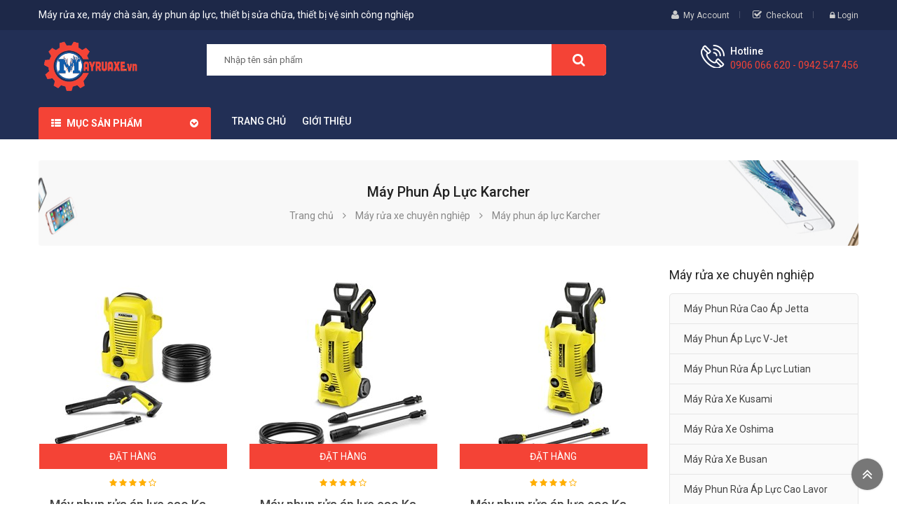

--- FILE ---
content_type: text/html; charset=utf-8
request_url: https://www.mayruaxe.vn/may-phun-ap-luc-karcher/
body_size: 14881
content:



<!DOCTYPE html>
<html lang="vi">
<head><meta http-equiv="Content-Type" content="text/html; charset=utf-8" /><meta charset="utf-8" /><meta http-equiv="x-ua-compatible" content="ie=edge" /><meta id="keywords" name="keywords" content="Máy,phun,áp,lực,Karcher" /><meta id="description" name="description" content="máy phun áp lực karcher, may phun ap luc karcher" /><title>
	Máy phun áp lực Karcher | Máy rửa xe, máy chà sàn, thiết bị vệ sinh công nghiệp, máy nén khí, máy hút bụi, máy rửa xe tự động
</title><meta name="DC.title" content="Trung Kính, Yên Hòa, Cầu Giấy, Hà Nội" /><meta name="geo.region" content="VN-HN" /><meta name="geo.placename" content="Trung Kính, Yên Hòa, Cầu Giấy, Hà Nội" /><meta name="geo.position" content="21.01873319547378, 105.7894366439516" /><meta name="ICBM" content="21.01873319547378, 105.7894366439516" /><meta name="viewport" content="width=device-width, initial-scale=1" />
    <meta name="robots" content="INDEX,FOLLOW" />
    <meta name="GOOGLEBOT" content="index,follow" />
    <link rel="shortcut icon" href="/favicon.ico" type="image/x-icon" /><meta property="fb:app_id" content="303318217104670" /><meta property="fb:pages" content="237771446929567" />
        <link href="https://static.mayruaxe.vn/assets/css/fonts/font-awesome.css" rel="stylesheet" type="text/css" media="all" />
        <link href="https://static.mayruaxe.vn/assets/css/sp_lib/owl.carousel.css" rel="stylesheet" type="text/css" media="all" />
        <link rel="stylesheet" href="https://static.mayruaxe.vn/assets/css/mayruaxe.min.css?v=1.0" type="text/css" media="all">
        <link href="https://static.mayruaxe.vn/assets/css/overwrite.css?v=1.0" rel="stylesheet" />
        <link href="https://static.mayruaxe.vn/assets/css/jquery.autocomplete.css" rel="stylesheet" />
        <script type="text/javascript" src="https://static.mayruaxe.vn/assets/js/mayruaxe.min.js"></script>
        <script type="text/javascript">var ismobile = $(window).width() < 1010; var istablet = ismobile && $(window).width() >= 768;</script>
        <script src="https://static.mayruaxe.vn/assets/js/jquery.autocomplete.js"></script>
        <script src="https://static.mayruaxe.vn/assets/js/jquery.number.js"></script>
        <script type="text/javascript" src="https://static.mayruaxe.vn/assets/js/ui.js"></script>
        <link rel="canonical" href="https://www.mayruaxe.vn/may-phun-ap-luc-karcher/" />
    
    <meta property="og:type" content="article" />
    <meta property="og:url" content="http://www.mayruaxe.vn/may-phun-ap-luc-karcher/" />
    <meta property="og:site_name" content="Máy rửa xe, máy chà sàn, thiết bị vệ sinh công nghiệp, máy nén khí, máy hút bụi, máy rửa xe tự động" />
    <meta property="og:image" content="http://static.mayruaxe.vn/content/images/logo.png" />
    <meta property="og:title" content="Máy phun áp lực Karcher | Máy rửa xe, máy chà sàn, thiết bị vệ sinh công nghiệp, máy nén khí, máy hút bụi, máy rửa xe tự động" />
    <meta property="og:description" content="Máy phun áp lực Karcher -  - Máy rửa xe, máy chà sàn, thiết bị vệ sinh công nghiệp, máy nén khí, máy hút bụi, máy rửa xe tự động" />
    <meta property="article:published_time" content="2026-01-17T09:47:23T+07:00" />
    <meta property="article:section" content="Chuyên mục" />
</head>
<body class="inner">
    <main>
        
<header id="header">
    <div class="header_v1">
        <nav class="header-top hidden-sm-down">
            <div class="container">
                <div class="row">
                    <div class="box-left clearfix col-xl-6 col-lg-6 col-md-4 col-sm-5 col-xs-12">
                        <span class="slogan">Máy rửa xe, máy chà sàn, áy phun áp lực, thiết bị sửa chữa, thiết bị vệ sinh công nghiệp  </span>
                    </div>
                    <div class="box-right clearfix col-xl-6 col-lg-6 col-md-8 col-sm-7 col-xs-12">
                        <div id="my-account-page">
                            <i class="fa fa-user" aria-hidden="true"></i>
                            <a href="loginfd9a.html" rel="nofollow">My Account</a>
                        </div>
                        <div id="check-out-page">
                            <i class="fa fa-check-square-o" aria-hidden="true"></i>
                            <a href="cart.html" title="Checkout" rel="nofollow">Checkout</a>
                        </div>
                        <div class="spuserinfo-block">
                            <div class="user-info">
                                <div class="login">
                                    <a class="login" href="#" title="Log in to your customer account" rel="nofollow">
                                        <i class="fa fa-lock" aria-hidden="true"></i>
                                        <span class="sign-in">Login</span>
                                    </a>

                                </div>
                            </div>
                        </div>
                    </div>
                </div>
            </div>
        </nav>
        <div class="header_center">
            <div class="container">
                <div class="row">
                    <div id="header-logo" class="col-xl-2 col-lg-3 col-md-12 col-xs-12">
                        
                            <a href="/" title="máy rửa xe, máy hút bụi, máy vệ sinh công nghiệp">
                                <img class="logo img-responsive" src="http://static.mayruaxe.vn/assets/img/logo.png" height="80px" alt="máy rửa xe">
                            </a>
                            
                    </div>
                    <div id="_mobile_logo" class="hidden-sm-up col-xs-12"></div>
                    <div id="_desktop_topsearch" class="col-xl-7 col-lg-5 col-md-6 hidden-sm-down">
                        <div class="spSearchPro ">
                            <!--[if lt IE 9]>
                                    <div id="sp_search_pro_1" class="spr-container lt-ie9 spr-preload">
                                    <![endif]-->
                            <!--[if IE 9]>
                                    <div id="sp_search_pro_1" class="spr-container msie9 spr-preload">
                                    <![endif]-->
                            <!--[if gt IE 9]><!-->
                            <div id="sp_search_pro_1" class="spr-container spr-preload">
                                <!--<![endif]-->
                                <div class="sprsearch-form show-box">
                                    <div class="content-search">
                                        <input id='ctlSearch' class="spr-query" type="text" name="s" value="" placeholder="Nhập tên sản phẩm" />
                                        <button value="Search" class="spr-search-button" onclick="fSearch(); return false;">
                                            <i class="fa fa-search"></i>
                                        </button>
                                    </div>
                                </div>
                            </div>
                        </div>
                    </div>
                    <div class="hidden-md-up col-xs-2 mobile-search">
                        <span class="fa fa-search" id="btn_search"></span>
                        <div class="search-content" id="_mobile_topsearch"></div>
                        <script type="text/javascript">
                            $(document).ready(function () {
                                if ($('.spSearchPro').length > 0) {
                                    $('#btn_search').on('click', function () {
                                        $(this).toggleClass('btnActive');
                                        $('#_mobile_topsearch').toggleClass('active-search');
                                        $('#_mobile_topsearch').html('');
                                        $('#_mobile_topsearch').append($('.spSearchPro'));
                                        $('#_desktop_topsearch').html('');
                                    });
                                }
                                else {
                                    $('.mobile-search').addClass('hidden-xs-up');
                                }
                            });
                        </script>
                    </div>
                    <div class="cart-info col-xl-3 col-lg-4 col-md-6 col-xs-10">
                        <div class="call-us spcustom_html">
                            <div class="icon"></div>
                            <div class="text">
                                <p class="text">Hotline</p>
                                <p class="phone">0906 066 620 - 0942 547 456</p>
                            </div>
                        </div>
                       
                    </div>
                </div>
            </div>
        </div>
        
<div class="header_bottom ">
    <div class="container">
        <div class="header-ontop">
            <div class="row">
                <div id="vertical_menu" class="col-xl-2 col-lg-3 col-md-6 col-xs-6">
                    <div id="spverticalmenu_1" class="spverticalmenu ">
                        <h3 class="cat-title">Mục sản phẩm
                        </h3>
                        <nav class="navbar-default navbar-vertical">
                            <div class="navbar-header">
                                <button type="button" id="show-vermegamenu" data-toggle="collapse" data-target=".sp-vermegamenu" class="navbar-toggle">
                                    <span class="icon-bar bar1"></span>
                                    <span class="icon-bar bar2"></span>
                                    <span class="icon-bar bar3"></span>
                                </button>
                            </div>
                            <div id="sp-vermegamenu" class="sp-vermegamenu clearfix">
                                <span id="remove-vermegamenu">Máy rửa xe
                                </span>
                                
                                        <ul class="nav navbar-nav  menu sp_lesp level-1">
                                    
                                        <li class="item-1 css_type parent">
                                        <a href="/may-rua-xe-chuyen-nghiep/" title="Máy rửa xe chuyên nghiệp">Máy rửa xe chuyên nghiệp</a>
                                        
                                                <div class="dropdown-menu" style="width: 290px">
                                                    <ul class="level-2">
                                            
                                                <li class="item-2">
                                                    <a href="/may-phun-rua-cao-ap-jetta/" title="Máy phun rửa cao áp Jetta">Máy phun rửa cao áp Jetta</a>
                                                    
                                                </li>
                                            
                                                <li class="item-2">
                                                    <a href="/may-phun-ap-luc-v-jet/" title="Máy phun áp lực V-Jet">Máy phun áp lực V-Jet</a>
                                                    
                                                </li>
                                            
                                                <li class="item-2">
                                                    <a href="/may-phun-rua-ap-luc-lutian/" title="Máy phun rửa áp lực Lutian">Máy phun rửa áp lực Lutian</a>
                                                    
                                                </li>
                                            
                                                <li class="item-2">
                                                    <a href="/may-rua-xe-kusami/" title="Máy rửa xe Kusami">Máy rửa xe Kusami</a>
                                                    
                                                </li>
                                            
                                                <li class="item-2">
                                                    <a href="/may-rua-xe-oshima/" title="Máy rửa xe Oshima">Máy rửa xe Oshima</a>
                                                    
                                                </li>
                                            
                                                <li class="item-2">
                                                    <a href="/may-rua-xe-busan/" title="Máy rửa xe Busan">Máy rửa xe Busan</a>
                                                    
                                                </li>
                                            
                                                <li class="item-2">
                                                    <a href="/may-phun-rua-ap-luc-cao-lavor/" title="Máy phun rửa áp lực cao Lavor">Máy phun rửa áp lực cao Lavor</a>
                                                    
                                                </li>
                                            
                                                <li class="item-2">
                                                    <a href="/may-rua-xe-cao-ap-kocu/" title="Máy rửa xe cao áp Kocu">Máy rửa xe cao áp Kocu</a>
                                                    
                                                </li>
                                            
                                                <li class="item-2">
                                                    <a href="/may-phun-ap-luc-cao-toolman/" title="Máy phun áp lực cao Toolman">Máy phun áp lực cao Toolman</a>
                                                    
                                                </li>
                                            
                                                <li class="item-2">
                                                    <a href="/may-phun-ap-luc-e-best/" title="Máy phun áp lực E-Best">Máy phun áp lực E-Best</a>
                                                    
                                                </li>
                                            
                                                <li class="item-2">
                                                    <a href="/may-phun-rua-cao-ap-firebird/" title="Máy phun rửa cao áp FIREBIRD">Máy phun rửa cao áp FIREBIRD</a>
                                                    
                                                </li>
                                            
                                                <li class="item-2">
                                                    <a href="/may-phun-ap-luc-karcher/" title="Máy phun áp lực Karcher">Máy phun áp lực Karcher</a>
                                                    
                                                </li>
                                            
                                                <li class="item-2">
                                                    <a href="/may-rua-xe-pulitecno/" title="Máy rửa xe Pulitecno">Máy rửa xe Pulitecno</a>
                                                    
                                                </li>
                                            
                                                <li class="item-2">
                                                    <a href="/may-phun-ap-luc-hiclean/" title="Máy phun áp lực HiClean">Máy phun áp lực HiClean</a>
                                                    
                                                </li>
                                            
                                                <li class="item-2">
                                                    <a href="/phun-ap-luc-monsoon/" title="Phun áp lực Monsoon">Phun áp lực Monsoon</a>
                                                    
                                                </li>
                                            
                                                <li class="item-2">
                                                    <a href="/may-phun-ap-luc-ar-blue-clean/" title="Máy phun áp lực Ar Blue Clean">Máy phun áp lực Ar Blue Clean</a>
                                                    
                                                </li>
                                            
                                                <li class="item-2">
                                                    <a href="/may-rua-xe-projet/" title="Máy rửa xe Projet">Máy rửa xe Projet</a>
                                                    
                                                </li>
                                            
                                                <li class="item-2">
                                                    <a href="/dau-bom-cao-ap/" title="Đầu bơm cao áp">Đầu bơm cao áp</a>
                                                    
                                                </li>
                                            
                                                <li class="item-2">
                                                    <a href="/may-phun-ap-luc-promac/" title="Máy phun áp lực PROMAC">Máy phun áp lực PROMAC</a>
                                                    
                                                </li>
                                            
                                                <li class="item-2">
                                                    <a href="/may-phun-ap-luc-densin/" title="Máy phun áp lực DENSIN ">Máy phun áp lực DENSIN </a>
                                                    
                                                </li>
                                            
                                                <li class="item-2">
                                                    <a href="/may-rua-xe-chay-xang/" title="Máy rửa xe chạy xăng">Máy rửa xe chạy xăng</a>
                                                    
                                                </li>
                                            
                                                <li class="item-2">
                                                    <a href="/may-rua-xe-urali/" title="Máy rửa xe URALI">Máy rửa xe URALI</a>
                                                    
                                                </li>
                                            
                                                <li class="item-2">
                                                    <a href="/may-rua-xe-o-to-dau-ngang-day-dai/" title="Máy rửa xe ô tô đầu ngang dây đai">Máy rửa xe ô tô đầu ngang dây đai</a>
                                                    
                                                </li>
                                            
                                                <li class="item-2">
                                                    <a href="/may-bom-nuoc-rua-xe-kranzle/" title="Máy bơm nước rửa xe KRANZLE">Máy bơm nước rửa xe KRANZLE</a>
                                                    
                                                </li>
                                            
                                                <li class="item-2">
                                                    <a href="/he-thong-phun-ban-tia-nuoc-sieu-cao-ap-(uhp)/" title="Hệ thống phun bắn tia nước siêu cao áp (UHP)">Hệ thống phun bắn tia nước siêu cao áp (UHP)</a>
                                                    
                                                </li>
                                            
                                                </ul>
                                                </div>
                                            
                                        <span class="grower close"></span>
                                        </li>
                                    
                                        <li class="item-1 css_type parent">
                                        <a href="/thiet-bi-rua-xe/" title="Thiết bị rửa xe chuyên dụng">Thiết bị rửa xe chuyên dụng</a>
                                        
                                                <div class="dropdown-menu" style="width: 290px">
                                                    <ul class="level-2">
                                            
                                                <li class="item-2">
                                                    <a href="/may-rua-xe-nuoc-nong-cao-ap/" title="Máy rửa xe nước nóng cao áp">Máy rửa xe nước nóng cao áp</a>
                                                    
                                                </li>
                                            
                                                <li class="item-2">
                                                    <a href="/may-rua-xe-hoi-nuoc-nong/" title="Máy rửa xe hơi nước nóng">Máy rửa xe hơi nước nóng</a>
                                                    
                                                </li>
                                            
                                                <li class="item-2">
                                                    <a href="/may-rua-xe-dan-dung/" title="Máy rửa xe dân dụng">Máy rửa xe dân dụng</a>
                                                    
                                                </li>
                                            
                                                <li class="item-2">
                                                    <a href="/may-rua-xe-o-to-tu-dong/" title="Máy rửa xe ô tô tự động">Máy rửa xe ô tô tự động</a>
                                                    
                                                </li>
                                            
                                                <li class="item-2">
                                                    <a href="/may-rua-xe-nuoc-lanh-cao-ap/" title="Máy rửa xe nước lạnh cao áp">Máy rửa xe nước lạnh cao áp</a>
                                                    
                                                </li>
                                            
                                                <li class="item-2">
                                                    <a href="/may-rua-xe-may-tu-dong/" title="Máy rửa xe máy tự động">Máy rửa xe máy tự động</a>
                                                    
                                                </li>
                                            
                                                <li class="item-2">
                                                    <a href="/may-rua-xe-cong-trinh/" title="Máy rửa xe công trình">Máy rửa xe công trình</a>
                                                    
                                                </li>
                                            
                                                <li class="item-2">
                                                    <a href="/may--rua-xe-dau-ngang/" title="Máy  rửa xe đầu ngang">Máy  rửa xe đầu ngang</a>
                                                    
                                                </li>
                                            
                                                <li class="item-2">
                                                    <a href="/may-rua-xe-nuoc-nong/" title="Máy rửa xe nước nóng">Máy rửa xe nước nóng</a>
                                                    
                                                </li>
                                            
                                                <li class="item-2 css_type parent">
                                                    <a href="/may-nen-khi/" title="Máy nén khí">Máy nén khí</a>
                                                    
                                                            <div class="dropdown-menu">
                                                                <ul>
                                                        
                                                            <li>
                                                                <a href="/may-nen-khi-fusheng/" title="Máy nén khí Fusheng">Máy nén khí Fusheng</a>
                                                            </li>
                                                        
                                                            <li>
                                                                <a href="/may-nen-khi-onepower/" title="Máy nén khí Onepower">Máy nén khí Onepower</a>
                                                            </li>
                                                        
                                                            <li>
                                                                <a href="/may-nen-khi-puma/" title="Máy nén khí Puma">Máy nén khí Puma</a>
                                                            </li>
                                                        
                                                            <li>
                                                                <a href="/may-nen-khi-abac/" title="Máy nén khí ABAC">Máy nén khí ABAC</a>
                                                            </li>
                                                        
                                                            <li>
                                                                <a href="/may-nen-khi-hitachi/" title="Máy nén khí Hitachi">Máy nén khí Hitachi</a>
                                                            </li>
                                                        
                                                            <li>
                                                                <a href="/may-nen-khi-busan/" title="Máy nén khí BUSAN">Máy nén khí BUSAN</a>
                                                            </li>
                                                        
                                                            <li>
                                                                <a href="/may-nen-khi-matsushita/" title="Máy nén khí Matsushita">Máy nén khí Matsushita</a>
                                                            </li>
                                                        
                                                            <li>
                                                                <a href="/may-nen-khi-danfoss/" title="Máy nén khí DANFOSS">Máy nén khí DANFOSS</a>
                                                            </li>
                                                        
                                                            <li>
                                                                <a href="/may-nen-khi-ally-win/" title="Máy nén khí ALLY WIN">Máy nén khí ALLY WIN</a>
                                                            </li>
                                                        
                                                            <li>
                                                                <a href="/may-nen-khi-united-osd/" title="Máy nén khí UNITED OSD">Máy nén khí UNITED OSD</a>
                                                            </li>
                                                        
                                                            <li>
                                                                <a href="/may-nen-khi-airman/" title="Máy nén khí Airman">Máy nén khí Airman</a>
                                                            </li>
                                                        
                                                            <li>
                                                                <a href="/may-nen-khi-denyo/" title="Máy nén khí Denyo">Máy nén khí Denyo</a>
                                                            </li>
                                                        
                                                            <li>
                                                                <a href="/may-nen-khi-tuco-asian/" title="Máy nén khí Tuco Asian">Máy nén khí Tuco Asian</a>
                                                            </li>
                                                        
                                                            <li>
                                                                <a href="/may-bom-khi-nito/" title="Máy bơm khí Nitơ">Máy bơm khí Nitơ</a>
                                                            </li>
                                                        
                                                            <li>
                                                                <a href="/may-nen-khi-utility/" title="Máy nén khí Utility">Máy nén khí Utility</a>
                                                            </li>
                                                        
                                                            <li>
                                                                <a href="/may-nen-khi-fini/" title="Máy nén khí Fini">Máy nén khí Fini</a>
                                                            </li>
                                                        
                                                            <li>
                                                                <a href="/may-nen-khi-swan/" title="Máy nén khí Swan">Máy nén khí Swan</a>
                                                            </li>
                                                        
                                                            <li>
                                                                <a href="/may-nen-khi-jucai/" title="Máy nén khí Jucai">Máy nén khí Jucai</a>
                                                            </li>
                                                        
                                                            <li>
                                                                <a href="/may-nen-khi-ingersoll-rand/" title="Máy nén khí Ingersoll Rand">Máy nén khí Ingersoll Rand</a>
                                                            </li>
                                                        
                                                            <li>
                                                                <a href="/may-nen-khi-air-plus/" title="Máy nén khí Air Plus">Máy nén khí Air Plus</a>
                                                            </li>
                                                        
                                                            <li>
                                                                <a href="/may-nen-khi-funy/" title="Máy nén khí Funy">Máy nén khí Funy</a>
                                                            </li>
                                                        
                                                            <li>
                                                                <a href="/may-nen-khi-truc-vit-co-dinh/" title="Máy nén khí trục vít cố định">Máy nén khí trục vít cố định</a>
                                                            </li>
                                                        
                                                            <li>
                                                                <a href="/may-nen-khi-gardner-denver/" title="Máy nén khí Gardner Denver">Máy nén khí Gardner Denver</a>
                                                            </li>
                                                        
                                                            <li>
                                                                <a href="/may-nen-khi-ergen/" title="Máy nén khí Ergen">Máy nén khí Ergen</a>
                                                            </li>
                                                        
                                                            <li>
                                                                <a href="/may-nen-khi-dd/" title="Máy nén khí D&D">Máy nén khí D&D</a>
                                                            </li>
                                                        
                                                            <li>
                                                                <a href="/may-nen-khi-kocu/" title="Máy nén khí Kocu">Máy nén khí Kocu</a>
                                                            </li>
                                                        
                                                            <li>
                                                                <a href="/may-nen-khi-newcentury/" title="Máy nén khí Newcentury">Máy nén khí Newcentury</a>
                                                            </li>
                                                        
                                                            <li>
                                                                <a href="/may-nen-khi-piston-exceed/" title="Máy nén khí piston Exceed">Máy nén khí piston Exceed</a>
                                                            </li>
                                                        
                                                            <li>
                                                                <a href="/may-nen-khi-piston-truc-tiep-co-dinh/" title="Máy nén khí Piston Trực tiếp - Cố định">Máy nén khí Piston Trực tiếp - Cố định</a>
                                                            </li>
                                                        
                                                            <li>
                                                                <a href="/may-nen-khi-khac/" title="Máy nén khí khác">Máy nén khí khác</a>
                                                            </li>
                                                        
                                                            <li>
                                                                <a href="/may-nen-khi-pegasus/" title="Máy nén khí PEGASUS">Máy nén khí PEGASUS</a>
                                                            </li>
                                                        
                                                            <li>
                                                                <a href="/dau-nen-khi/" title="Đầu nén khí">Đầu nén khí</a>
                                                            </li>
                                                        
                                                            </ul>
                                                            </div>
                                                        
                                                </li>
                                            
                                                <li class="item-2 css_type parent">
                                                    <a href="/ban-binh-phun-bot-tuyet/" title="Bình Phun Bọt Tuyết">Bình Phun Bọt Tuyết</a>
                                                    
                                                            <div class="dropdown-menu">
                                                                <ul>
                                                        
                                                            <li>
                                                                <a href="/ban-binh-bot-gas/" title="Bình bọt gas">Bình bọt gas</a>
                                                            </li>
                                                        
                                                            <li>
                                                                <a href="/ban-binh-thep-son-tinh-dien/" title="Bình thép sơn tĩnh điện">Bình thép sơn tĩnh điện</a>
                                                            </li>
                                                        
                                                            <li>
                                                                <a href="/ban-binh-inox/" title="Bình INOX">Bình INOX</a>
                                                            </li>
                                                        
                                                            </ul>
                                                            </div>
                                                        
                                                </li>
                                            
                                                </ul>
                                                </div>
                                            
                                        <span class="grower close"></span>
                                        </li>
                                    
                                        <li class="item-1 css_type parent">
                                        <a href="/thiet-bi-sua-chua-xe-o-to-xe-may/" title="Thiết bị sửa chữa ôtô, xe máy">Thiết bị sửa chữa ôtô, xe máy</a>
                                        
                                                <div class="dropdown-menu" style="width: 290px">
                                                    <ul class="level-2">
                                            
                                                <li class="item-2 css_type parent">
                                                    <a href="/dung-cu-su-chua-oto/" title="Dụng cụ sửa chữa động cơ">Dụng cụ sửa chữa động cơ</a>
                                                    
                                                            <div class="dropdown-menu">
                                                                <ul>
                                                        
                                                            <li>
                                                                <a href="/thiet-bi-cho-dong-co-diezen/" title="Thiết bị cho động cơ Diezen">Thiết bị cho động cơ Diezen</a>
                                                            </li>
                                                        
                                                            <li>
                                                                <a href="/thiet-bi-thong-rua/" title="Thiết bị thông rửa">Thiết bị thông rửa</a>
                                                            </li>
                                                        
                                                            </ul>
                                                            </div>
                                                        
                                                </li>
                                            
                                                <li class="item-2 css_type parent">
                                                    <a href="/thiet-bi-dien-dien-lanh-va-dien-dieu-khien/" title="Thiết bị điện điện lạnh và điện điều khiển">Thiết bị điện điện lạnh và điện điều khiển</a>
                                                    
                                                            <div class="dropdown-menu">
                                                                <ul>
                                                        
                                                            <li>
                                                                <a href="/thiet-bi-chuan-doan-OBD-II/" title="Thiết bị chẩn đoán OBD II">Thiết bị chẩn đoán OBD II</a>
                                                            </li>
                                                        
                                                            <li>
                                                                <a href="/thiet-bi-dien-lanh/" title="Thiết bị điện lạnh">Thiết bị điện lạnh</a>
                                                            </li>
                                                        
                                                            <li>
                                                                <a href="/thiet-bi-sua-chua-dieu-hoa/" title="Thiết bị sửa chữa điều hòa">Thiết bị sửa chữa điều hòa</a>
                                                            </li>
                                                        
                                                            <li>
                                                                <a href="/thiet-bi-kiem-tra-ac-quy/" title="Thiết bị kiểm tra ắc quy">Thiết bị kiểm tra ắc quy</a>
                                                            </li>
                                                        
                                                            </ul>
                                                            </div>
                                                        
                                                </li>
                                            
                                                <li class="item-2">
                                                    <a href="/thiet-bi-dung-cu-sua-chua-o-to/" title="Thiết bị dụng cụ sửa chữa động cơ">Thiết bị dụng cụ sửa chữa động cơ</a>
                                                    
                                                </li>
                                            
                                                <li class="item-2">
                                                    <a href="/thiet-bi-dung-cu-sua-chua-gam-xe/" title="Thiết bị dụng cụ sửa chữa gầm xe">Thiết bị dụng cụ sửa chữa gầm xe</a>
                                                    
                                                </li>
                                            
                                                <li class="item-2">
                                                    <a href="/may-hut-dau/" title="Máy Hút Dầu">Máy Hút Dầu</a>
                                                    
                                                </li>
                                            
                                                <li class="item-2">
                                                    <a href="/may-bom-dau/" title="Máy bơm dầu">Máy bơm dầu</a>
                                                    
                                                </li>
                                            
                                                <li class="item-2 css_type parent">
                                                    <a href="/thiet-bi-lam-lop/" title="Thiết bị làm lốp">Thiết bị làm lốp</a>
                                                    
                                                            <div class="dropdown-menu">
                                                                <ul>
                                                        
                                                            <li>
                                                                <a href="/may-can-chinh-goc/" title="Máy căn chỉnh góc bánh xe">Máy căn chỉnh góc bánh xe</a>
                                                            </li>
                                                        
                                                            <li>
                                                                <a href="/may-thao-lap-lop/" title="Máy tháo lắp lốp">Máy tháo lắp lốp</a>
                                                            </li>
                                                        
                                                            <li>
                                                                <a href="/may-can-bang-lop/" title="Máy cân bằng lốp">Máy cân bằng lốp</a>
                                                            </li>
                                                        
                                                            <li>
                                                                <a href="/may-ra-vao-lop/" title="Máy ra vào lốp">Máy ra vào lốp</a>
                                                            </li>
                                                        
                                                            <li>
                                                                <a href="/dung-cu-lam-lop/" title="Dụng cụ làm lốp">Dụng cụ làm lốp</a>
                                                            </li>
                                                        
                                                            </ul>
                                                            </div>
                                                        
                                                </li>
                                            
                                                <li class="item-2">
                                                    <a href="//" title="Máy thay dầu">Máy thay dầu</a>
                                                    
                                                </li>
                                            
                                                <li class="item-2 css_type parent">
                                                    <a href="/may-bom-mo/" title="Máy Bơm Mỡ">Máy Bơm Mỡ</a>
                                                    
                                                            <div class="dropdown-menu">
                                                                <ul>
                                                        
                                                            <li>
                                                                <a href="/may-bom-mo-khi-nen/" title="Máy bơm mỡ khí nén">Máy bơm mỡ khí nén</a>
                                                            </li>
                                                        
                                                            <li>
                                                                <a href="/may-bom-mo-dien/" title="Máy bơm mỡ điện">Máy bơm mỡ điện</a>
                                                            </li>
                                                        
                                                            <li>
                                                                <a href="/may-bom-mo-bang-tay-chan/" title="Máy bơm mỡ bằng tay-chân">Máy bơm mỡ bằng tay-chân</a>
                                                            </li>
                                                        
                                                            <li>
                                                                <a href="/may-bom-mo-busan/" title="Máy bơm mỡ BUSAN">Máy bơm mỡ BUSAN</a>
                                                            </li>
                                                        
                                                            </ul>
                                                            </div>
                                                        
                                                </li>
                                            
                                                <li class="item-2 css_type parent">
                                                    <a href="/cau-nang/" title="Cầu nâng">Cầu nâng</a>
                                                    
                                                            <div class="dropdown-menu">
                                                                <ul>
                                                        
                                                            <li>
                                                                <a href="/cau-nang-1-tru/" title="Cầu nâng 1 trụ">Cầu nâng 1 trụ</a>
                                                            </li>
                                                        
                                                            <li>
                                                                <a href="//" title="Xe nâng người">Xe nâng người</a>
                                                            </li>
                                                        
                                                            <li>
                                                                <a href="/cau-nang-2-tru/" title="Cầu nâng 2 trụ">Cầu nâng 2 trụ</a>
                                                            </li>
                                                        
                                                            <li>
                                                                <a href="/cau-nang-4-tru/" title="Cầu nâng 4 trụ">Cầu nâng 4 trụ</a>
                                                            </li>
                                                        
                                                            <li>
                                                                <a href="/cau-nang-bai-dau-xe/" title="Cầu nâng bãi đậu xe">Cầu nâng bãi đậu xe</a>
                                                            </li>
                                                        
                                                            <li>
                                                                <a href="/cau-nang-cat-keo/" title="Cầu nâng cắt kéo">Cầu nâng cắt kéo</a>
                                                            </li>
                                                        
                                                            <li>
                                                                <a href="/cau-nang-rua-xe/" title="Cầu nâng rửa xe">Cầu nâng rửa xe</a>
                                                            </li>
                                                        
                                                            <li>
                                                                <a href="/cau-nang-kieu-xep/" title="Cầu nâng kiểu xếp">Cầu nâng kiểu xếp</a>
                                                            </li>
                                                        
                                                            </ul>
                                                            </div>
                                                        
                                                </li>
                                            
                                                <li class="item-2">
                                                    <a href="/kich-thuy-luc/" title="Kích thủy lực">Kích thủy lực</a>
                                                    
                                                </li>
                                            
                                                <li class="item-2">
                                                    <a href="/tu-dung-do-nghe/" title="Tủ đựng đồ nghề">Tủ đựng đồ nghề</a>
                                                    
                                                </li>
                                            
                                                <li class="item-2">
                                                    <a href="/phong-son/" title="Phòng sơn">Phòng sơn</a>
                                                    
                                                </li>
                                            
                                                <li class="item-2">
                                                    <a href="/thiet-bi-sua-chua-o-to/" title="Thiết bị sửa chữa ô tô">Thiết bị sửa chữa ô tô</a>
                                                    
                                                </li>
                                            
                                                <li class="item-2">
                                                    <a href="/thiet-bi-sua-chua-xe-may/" title="Thiết bị sửa chữa xe máy">Thiết bị sửa chữa xe máy</a>
                                                    
                                                </li>
                                            
                                                <li class="item-2 css_type parent">
                                                    <a href="/dung-cu-cam-tay/" title="Dụng cụ cầm tay">Dụng cụ cầm tay</a>
                                                    
                                                            <div class="dropdown-menu">
                                                                <ul>
                                                        
                                                            <li>
                                                                <a href="/dung-cu-phan-gam/" title="Dụng cụ phần gầm">Dụng cụ phần gầm</a>
                                                            </li>
                                                        
                                                            </ul>
                                                            </div>
                                                        
                                                </li>
                                            
                                                <li class="item-2">
                                                    <a href="/dung-cu-ve-sinh-o-to/" title="Dụng cụ vệ sinh ô tô">Dụng cụ vệ sinh ô tô</a>
                                                    
                                                </li>
                                            
                                                <li class="item-2">
                                                    <a href="/may-ep-thuy-luc/" title="Máy ép thủy lực">Máy ép thủy lực</a>
                                                    
                                                </li>
                                            
                                                </ul>
                                                </div>
                                            
                                        <span class="grower close"></span>
                                        </li>
                                    
                                        <li class="item-1 css_type parent">
                                        <a href="/thiet-bi-ve-sinh-cong-nghiep/" title="Thiết bị vệ sinh công nghiệp">Thiết bị vệ sinh công nghiệp</a>
                                        
                                                <div class="dropdown-menu" style="width: 290px">
                                                    <ul class="level-2">
                                            
                                                <li class="item-2 css_type parent">
                                                    <a href="/may-cha-san/" title="Máy chà sàn">Máy chà sàn</a>
                                                    
                                                            <div class="dropdown-menu">
                                                                <ul>
                                                        
                                                            <li>
                                                                <a href="/may-cha-san-karcher/" title="Máy chà sàn karcher">Máy chà sàn karcher</a>
                                                            </li>
                                                        
                                                            <li>
                                                                <a href="/may-cha-san-hiclean/" title="Máy chà sàn Hiclean">Máy chà sàn Hiclean</a>
                                                            </li>
                                                        
                                                            <li>
                                                                <a href="/may-cha-san-don-se-clean/" title="Máy chà sàn đơn SE-CLEAN">Máy chà sàn đơn SE-CLEAN</a>
                                                            </li>
                                                        
                                                            <li>
                                                                <a href="/may-cha-san-cleon/" title="Máy chà sàn Cleon">Máy chà sàn Cleon</a>
                                                            </li>
                                                        
                                                            <li>
                                                                <a href="/may-cha-san-toolman/" title="Máy chà sàn Toolman">Máy chà sàn Toolman</a>
                                                            </li>
                                                        
                                                            <li>
                                                                <a href="/may-cha-san-fiorentini/" title="Máy chà sàn Fiorentini">Máy chà sàn Fiorentini</a>
                                                            </li>
                                                        
                                                            <li>
                                                                <a href="/may-danh-san-lien-hop-lava/" title="Máy đánh sàn liên hợp LAVA">Máy đánh sàn liên hợp LAVA</a>
                                                            </li>
                                                        
                                                            <li>
                                                                <a href="/may-cha-san-tennant/" title="Máy chà sàn Tennant">Máy chà sàn Tennant</a>
                                                            </li>
                                                        
                                                            <li>
                                                                <a href="/may-cha-san-camry/" title="Máy chà sàn Camry">Máy chà sàn Camry</a>
                                                            </li>
                                                        
                                                            <li>
                                                                <a href="/may-cha-san-da-chuc-nang-numatic/" title="Máy chà sàn đa chức năng Numatic">Máy chà sàn đa chức năng Numatic</a>
                                                            </li>
                                                        
                                                            <li>
                                                                <a href="/may-cha-san-fimap/" title="Máy chà sàn Fimap">Máy chà sàn Fimap</a>
                                                            </li>
                                                        
                                                            <li>
                                                                <a href="/may-cha-san-khac/" title="Máy chà sàn khác">Máy chà sàn khác</a>
                                                            </li>
                                                        
                                                            </ul>
                                                            </div>
                                                        
                                                </li>
                                            
                                                <li class="item-2 css_type parent">
                                                    <a href="/may-hut-bui-cong-nghiep/" title="Máy hút bụi công nghiệp">Máy hút bụi công nghiệp</a>
                                                    
                                                            <div class="dropdown-menu">
                                                                <ul>
                                                        
                                                            <li>
                                                                <a href="/may-hut-bui-karcher/" title="Máy hút bụi Karcher">Máy hút bụi Karcher</a>
                                                            </li>
                                                        
                                                            <li>
                                                                <a href="/may-hut-bui-typhoon/" title="Máy hút bụi Typhoon">Máy hút bụi Typhoon</a>
                                                            </li>
                                                        
                                                            <li>
                                                                <a href="/may-hut-bui-camry/" title="Máy hút bụi CAMRY">Máy hút bụi CAMRY</a>
                                                            </li>
                                                        
                                                            <li>
                                                                <a href="/may-hut-bui-hiclean/" title="Máy hút bụi HICLEAN">Máy hút bụi HICLEAN</a>
                                                            </li>
                                                        
                                                            <li>
                                                                <a href="/may-hut-bui-se-clean/" title="Máy hút bụi SE-CLEAN">Máy hút bụi SE-CLEAN</a>
                                                            </li>
                                                        
                                                            <li>
                                                                <a href="/may-hut-bui-imac/" title="Máy hút bụi IMAC">Máy hút bụi IMAC</a>
                                                            </li>
                                                        
                                                            <li>
                                                                <a href="/may-hut-bui-BUSAN/" title="Máy hút bụi BUSAN">Máy hút bụi BUSAN</a>
                                                            </li>
                                                        
                                                            <li>
                                                                <a href="/may-hut-bui-panasonic/" title="Máy hút bụi PANASONIC">Máy hút bụi PANASONIC</a>
                                                            </li>
                                                        
                                                            <li>
                                                                <a href="/may-hut-bui-drclean/" title="Máy hút bụi Dr.Clean">Máy hút bụi Dr.Clean</a>
                                                            </li>
                                                        
                                                            <li>
                                                                <a href="/may-hut-bui,-hut-nuoc-tennant/" title="Máy hút bụi, hút nước Tennant">Máy hút bụi, hút nước Tennant</a>
                                                            </li>
                                                        
                                                            <li>
                                                                <a href="/may-hut-bui-hitachi/" title="Máy hút bụi Hitachi">Máy hút bụi Hitachi</a>
                                                            </li>
                                                        
                                                            <li>
                                                                <a href="/may-hut-bui-fiorentini/" title="Máy hút bụi Fiorentini">Máy hút bụi Fiorentini</a>
                                                            </li>
                                                        
                                                            <li>
                                                                <a href="/may-hut-bui-cleon/" title="Máy hút bụi CLEON">Máy hút bụi CLEON</a>
                                                            </li>
                                                        
                                                            <li>
                                                                <a href="/may-hut-bui-electrolux/" title="Máy hút bụi Electrolux">Máy hút bụi Electrolux</a>
                                                            </li>
                                                        
                                                            <li>
                                                                <a href="/may-hut-bui-sanyo/" title="Máy hút bụi Sanyo">Máy hút bụi Sanyo</a>
                                                            </li>
                                                        
                                                            <li>
                                                                <a href="/may-hut-bui-nuoc-cong-nghiep-anex/" title="Máy hút bụi - nước công nghiệp Anex">Máy hút bụi - nước công nghiệp Anex</a>
                                                            </li>
                                                        
                                                            <li>
                                                                <a href="/may-hut-bui-ghibli/" title="Máy hút bụi Ghibli">Máy hút bụi Ghibli</a>
                                                            </li>
                                                        
                                                            <li>
                                                                <a href="/may-hut-bui-cong-nghiep-lavor/" title="Máy hút bụi công nghiệp Lavor">Máy hút bụi công nghiệp Lavor</a>
                                                            </li>
                                                        
                                                            <li>
                                                                <a href="/may-hut-bui-chan-khong/" title="Máy hút bụi chân không">Máy hút bụi chân không</a>
                                                            </li>
                                                        
                                                            <li>
                                                                <a href="/may-hut-bui-khac/" title="Máy hút bụi khác">Máy hút bụi khác</a>
                                                            </li>
                                                        
                                                            <li>
                                                                <a href="/may-hut-bui-cong-nghiep-teklife/" title="Máy hút bụi Công nghiệp TEKLIFE">Máy hút bụi Công nghiệp TEKLIFE</a>
                                                            </li>
                                                        
                                                            <li>
                                                                <a href="/may-hut-bui-v-jet/" title="Máy hút bụi V-JET">Máy hút bụi V-JET</a>
                                                            </li>
                                                        
                                                            </ul>
                                                            </div>
                                                        
                                                </li>
                                            
                                                <li class="item-2 css_type parent">
                                                    <a href="/may-hut-bui-dan-dung/" title="Máy hút bụi dân dụng">Máy hút bụi dân dụng</a>
                                                    
                                                            <div class="dropdown-menu">
                                                                <ul>
                                                        
                                                            <li>
                                                                <a href="/may-hut-bui-karcher-(duc)/" title="Máy hút bụi Karcher (Đức)">Máy hút bụi Karcher (Đức)</a>
                                                            </li>
                                                        
                                                            <li>
                                                                <a href="/may-hut-bui-bosch/" title="Máy hút bụi Bosch">Máy hút bụi Bosch</a>
                                                            </li>
                                                        
                                                            <li>
                                                                <a href="/may-hut-bui-panasonic/" title="Máy hút bụi Panasonic">Máy hút bụi Panasonic</a>
                                                            </li>
                                                        
                                                            <li>
                                                                <a href="/may-hut-bui-saiko/" title="Máy hút bụi Saiko">Máy hút bụi Saiko</a>
                                                            </li>
                                                        
                                                            <li>
                                                                <a href="//" title="Máy hút bụi Nhật Bản">Máy hút bụi Nhật Bản</a>
                                                            </li>
                                                        
                                                            <li>
                                                                <a href="/may-hut-bui-philips/" title="Máy hút bụi Philips">Máy hút bụi Philips</a>
                                                            </li>
                                                        
                                                            <li>
                                                                <a href="/may-hut-bui-nonan/" title="Máy hút bụi Nonan">Máy hút bụi Nonan</a>
                                                            </li>
                                                        
                                                            <li>
                                                                <a href="/may-hut-bui-e-best/" title="Máy hút bụi E-Best">Máy hút bụi E-Best</a>
                                                            </li>
                                                        
                                                            <li>
                                                                <a href="/may-hut-bui-cam-tay-legi/" title="Máy Hút bụi cầm tay Legi">Máy Hút bụi cầm tay Legi</a>
                                                            </li>
                                                        
                                                            </ul>
                                                            </div>
                                                        
                                                </li>
                                            
                                                <li class="item-2 css_type parent">
                                                    <a href="/may-giat-ghe-giat-tham/" title="Máy Giặt Ghế - Giặt Thảm">Máy Giặt Ghế - Giặt Thảm</a>
                                                    
                                                            <div class="dropdown-menu">
                                                                <ul>
                                                        
                                                            <li>
                                                                <a href="/may-giat-tham-karcher/" title="Máy giặt thảm Karcher">Máy giặt thảm Karcher</a>
                                                            </li>
                                                        
                                                            <li>
                                                                <a href="/may-giat-tham-fiorentini/" title="Máy giặt thảm Fiorentini">Máy giặt thảm Fiorentini</a>
                                                            </li>
                                                        
                                                            <li>
                                                                <a href="/may-giat-tham-lien-hop-tennant/" title="Máy giặt thảm liên hợp Tennant">Máy giặt thảm liên hợp Tennant</a>
                                                            </li>
                                                        
                                                            <li>
                                                                <a href="/may-giat-tham-phun-hut-typhoon/" title="Máy giặt thảm phun hút Typhoon">Máy giặt thảm phun hút Typhoon</a>
                                                            </li>
                                                        
                                                            <li>
                                                                <a href="/may-giat-ghe-sofa/" title="Máy giặt ghế Sofa">Máy giặt ghế Sofa</a>
                                                            </li>
                                                        
                                                            <li>
                                                                <a href="//" title="Máy giặt thảm xe hơi">Máy giặt thảm xe hơi</a>
                                                            </li>
                                                        
                                                            <li>
                                                                <a href="/quat-thoi-tham/" title="Quạt thổi thảm">Quạt thổi thảm</a>
                                                            </li>
                                                        
                                                            </ul>
                                                            </div>
                                                        
                                                </li>
                                            
                                                <li class="item-2">
                                                    <a href="/xe-quet-rac/" title="Xe quét rác">Xe quét rác</a>
                                                    
                                                </li>
                                            
                                                </ul>
                                                </div>
                                            
                                        <span class="grower close"></span>
                                        </li>
                                    
                                        <li class="item-1">
                                        <a href="/may-san-xuat-da-co2/" title="Máy sản xuất đá Co2">Máy sản xuất đá Co2</a>
                                        
                                        <span class="grower close"></span>
                                        </li>
                                    
                                        <li class="item-1">
                                        <a href="/may-ban-da-kho-co2/" title="Máy bắn đá khô CO2">Máy bắn đá khô CO2</a>
                                        
                                        <span class="grower close"></span>
                                        </li>
                                    
                                        <li class="item-1 css_type parent">
                                        <a href="/thiet-bi-dao-tao-nghe-o-to/" title="Thiết bị đào tạo nghề ô tô">Thiết bị đào tạo nghề ô tô</a>
                                        
                                                <div class="dropdown-menu" style="width: 290px">
                                                    <ul class="level-2">
                                            
                                                <li class="item-2">
                                                    <a href="/thiet-bi-co-ban-o-to/" title="Thiết bị cơ bản Ô tô">Thiết bị cơ bản Ô tô</a>
                                                    
                                                </li>
                                            
                                                <li class="item-2">
                                                    <a href="/thiet-bi-ve-dong-co-o-to/" title="Thiết bị về động cơ Ô tô">Thiết bị về động cơ Ô tô</a>
                                                    
                                                </li>
                                            
                                                <li class="item-2">
                                                    <a href="/thiet-bi-nhien-lieu-dong-co-o-to/" title="Thiết bị nhiên liệu động cơ Ô tô">Thiết bị nhiên liệu động cơ Ô tô</a>
                                                    
                                                </li>
                                            
                                                <li class="item-2">
                                                    <a href="/thiet-bi-dien-lanh-o-to/" title="Thiết bị điện lạnh Ô tô">Thiết bị điện lạnh Ô tô</a>
                                                    
                                                </li>
                                            
                                                <li class="item-2">
                                                    <a href="/thiet-bi-he-thong-truyen-luc-oto/" title="Thiết bị hệ thống truyền lực Ô tô">Thiết bị hệ thống truyền lực Ô tô</a>
                                                    
                                                </li>
                                            
                                                <li class="item-2">
                                                    <a href="/thiet-bi-he-thong-treo-phanh-lai-oto/" title="Thiết bị hệ thống Treo-Phanh-Lái Ô tô">Thiết bị hệ thống Treo-Phanh-Lái Ô tô</a>
                                                    
                                                </li>
                                            
                                                </ul>
                                                </div>
                                            
                                        <span class="grower close"></span>
                                        </li>
                                    
                                        </ul>
                                    
                            </div>
                        </nav>
                    </div>
                    <script type="text/javascript">
                        $(document).ready(function () {
                            $('.spverticalmenu .cat-title').on("click", function () {
                                if ($('.spverticalmenu .menu').hasClass('show-menu')) {
                                    $('.spverticalmenu .menu').removeClass('show-menu');
                                } else {
                                    $('.spverticalmenu .menu.current').removeClass('show-menu');
                                    $('.spverticalmenu .menu').addClass('show-menu');
                                }
                            });
                            var wd_width = $(window).width();
                            if (wd_width > 992) {
                                offtogglevermegamenu();
                                renderWidthSubmenu();
                            }
                            //if (wd_width >= 1400)
                            //    var limit = 12 - 1;
                            //else if (wd_width >= 1200 && wd_width < 1400)
                            //    var limit = 12 - 1;
                            //else if (wd_width >= 768 && wd_width < 1200)
                            //    var limit = 12 - 1;

                            //$('#sp-vermegamenu > ul').append('<div class="more-wrap"><i class="fa fa-plus-square-o" aria-hidden="true"></i><span class="more-view">Xem thêm mục</span></div>');

                            //$('#sp-vermegamenu .item-1').each(function (i) {
                            //    if (i > limit)
                            //        $(this).css('display', 'none');
                            //    else
                            //        $(this).css('display', 'block');
                            //});

                            //$('#sp-vermegamenu .more-wrap').click(function () {
                            //    if ($(this).hasClass('open')) {
                            //        $('#sp-vermegamenu .item-1').each(function (i) {
                            //            if (i > limit) {
                            //                $(this).slideUp(200);
                            //            }
                            //        });
                            //        $(this).removeClass('open');
                            //        $('.more-wrap').html('<i class="fa fa-plus-square-o" aria-hidden="true"></i><span class="more-view">Xem thêm mục</span>');
                            //    } else {
                            //        $('#sp-vermegamenu .item-1').each(function (i) {
                            //            if (i > limit) {
                            //                $(this).slideDown(200);
                            //            }
                            //        });
                            //        $(this).addClass('open');
                            //        $('.more-wrap').html('<i class="fa fa-minus-square"></i><span class="more-view">Đóng menu</span>');
                            //    }
                            //});

                            $(window).resize(function () {

                                var sp_width = $(window).width();
                                //if (sp_width >= 1400)
                                //    var sp_limit = 12 - 1;
                                //else if (sp_width >= 1200 && sp_width < 1400)
                                //    var sp_limit = 12 - 1;
                                //else if (sp_width >= 768 && sp_width < 1200)
                                //    var sp_limit = 12 - 1;


                                //$('#sp-vermegamenu .item-1').each(function (i) {
                                //    if (i > sp_limit)
                                //        $(this).css('display', 'none');
                                //    else
                                //        $(this).css('display', 'block');
                                //});

                                if (sp_width > 992) {
                                    offtogglevermegamenu();
                                    renderWidthSubmenu();
                                }

                            });
                            $("#sp-vermegamenu  li.parent  .grower").click(function () {
                                if ($(this).hasClass('close'))
                                    $(this).addClass('open').removeClass('close');
                                else
                                    $(this).addClass('close').removeClass('open');

                                $('.dropdown-menu', $(this).parent()).first().toggle(300);
                            });
                        });

                        $('#show-vermegamenu').click(function () {
                            if ($('.sp-vermegamenu').hasClass('sp-vermegamenu-active'))
                                $('.sp-vermegamenu').removeClass('sp-vermegamenu-active');
                            else
                                $('.sp-vermegamenu').addClass('sp-vermegamenu-active');
                            return false;
                        });

                        $('#remove-vermegamenu').click(function () {
                            $('.sp-vermegamenu').removeClass('sp-vermegamenu-active');
                            return false;
                        });


                        function offtogglevermegamenu() {
                            $('#sp-vermegamenu li.parent .dropdown-menu').css('display', '');
                            $('#sp-vermegamenu').removeClass('sp-vermegamenu-active');
                            $("#sp-vermegamenu  li.parent  .grower").removeClass('open').addClass('close');
                        }

                        function renderWidthSubmenu() {
                            $('#sp-vermegamenu  li.parent').each(function () {
                                value = $(this).data("subwidth");
                                if (value) {
                                    var containerWidth = $('.container').width();
                                    var verticalWidth = $('#sp-vermegamenu').width();
                                    var fullWidth = containerWidth - verticalWidth;
                                    var widthSubmenu = (fullWidth * value) / 100;
                                    $('> .dropdown-menu', this).css('width', widthSubmenu + 'px');
                                }
                            });
                        }
                    </script>
                   

                </div>
                <div id="header_menu" class="col-xl-10 col-lg-9 col-md-6 col-xs-6 clearfix">
                    <div class="spmegamenu">
                        <nav class="navbar">
                            <div class="navbar-button">
                                <button type="button" id="show-megamenu" data-toggle="collapse" data-target="#sp-megamenu" class="navbar-toggle">
                                    <span class="icon-bar"></span>
                                    <span class="icon-bar"></span>
                                    <span class="icon-bar"></span>
                                </button>
                            </div>
                            <div id="sp-megamenu" class="mega sp-megamenu clearfix">
                                <span id="remove-megamenu" class="fa fa-remove"></span>
                                <span class="label-menu">Menu</span>
                                <div class="sp-megamenu-container clearfix">
                                    <div class="home">
                                        <a href="/" title="Máy nông nghiệp">Trang chủ</a>
                                    </div>
                                    
                                            <ul class="nav navbar-nav  menu sp_lesp level-1">
                                        
                                            <li class="item-1">
                                                <a href="/gioi-thieu-z2.html" title="Giới thiệu" rel="nofollow">Giới thiệu </a>
                                            </li>
                                        
                                            </ul>
                                        
                                </div>
                            </div>
                        </nav>
                    </div>
                    <script type="text/javascript">
                        $(document).ready(function () {
                            $("#sp-megamenu  li.parent  .grower, #sp-megamenu .home .grower").click(function () {
                                if ($(this).hasClass('close'))
                                    $(this).addClass('open').removeClass('close');
                                else
                                    $(this).addClass('close').removeClass('open');
                                $('.dropdown-menu', $(this).parent()).first().toggle(300);
                            });

                            var wd_width = $(window).width();
                            if (wd_width > 992)
                                offtogglemegamenu();

                            $(window).resize(function () {
                                var sp_width = $(window).width();
                                if (sp_width > 992)
                                    offtogglemegamenu();
                            });

                        });

                        $('#show-megamenu').click(function () {
                            if ($('.sp-megamenu').hasClass('sp-megamenu-active'))
                                $('.sp-megamenu').removeClass('sp-megamenu-active');
                            else
                                $('.sp-megamenu').addClass('sp-megamenu-active');
                            return false;
                        });
                        $('#remove-megamenu').click(function () {
                            $('.sp-megamenu').removeClass('sp-megamenu-active');
                            return false;
                        });

                        function offtogglemegamenu() {
                            $('#sp-megamenu li.parent .dropdown-menu').css('display', '');
                            $('#sp-megamenu').removeClass('sp-megamenu-active');
                            $("#sp-megamenu  li.parent  .grower").removeClass('open').addClass('close');
                            $('#sp-megamenu .home .dropdown-menu').css('display', '');
                            $('#sp-megamenu').removeClass('sp-megamenu-active');
                            $("#sp-megamenu .home  .grower").removeClass('open').addClass('close');
                        }
                    </script>
                </div>
            </div>
        </div>
    </div>
</div>

       
        
    </div>
</header>

        <section id="wrapper">
            <div id="content-wrapper" class="col-xs-12">
                
    <div class="container">
        
<nav data-depth="2" class="breadcrumb ">
    <div class="breadcrumb-container">
        <div class="title-page"><h2>Máy phun áp lực Karcher</h2></div>
        
                <ul itemscope itemtype="http://schema.org/BreadcrumbList"> 
                <li itemprop="itemListElement" itemscope itemtype="http://schema.org/ListItem">
                    <a itemprop="item" href="/">
                        <span itemprop="name">Trang chủ</span>
                    </a>
                    <meta itemprop="position" content="0">
                </li>
            
                <li itemprop="itemListElement" itemscope itemtype="http://schema.org/ListItem">
                    <a itemprop="item" href="/may-rua-xe-chuyen-nghiep/">
                        <span itemprop="name">Máy rửa xe chuyên nghiệp</span>
                    </a>
                    <meta itemprop="position" content="1">
                </li>
            
                <li itemprop="itemListElement" itemscope itemtype="http://schema.org/ListItem">
                    <a itemprop="item" href="/may-phun-ap-luc-karcher/">
                        <span itemprop="name">Máy phun áp lực Karcher</span>
                    </a>
                    <meta itemprop="position" content="2">
                </li>
            
    </div>
</nav>

        <div class="row">
            <div id="content-wrapper" class="right-column col-xs-12 col-md-8 col-lg-9">
                <section id="main">
                    
<div class="text-xs-center hidden-md-up">
    <h1 class="h1">
        Máy phun áp lực Karcher</h1>
</div>

    <div style="clear: both; padding: 10px">
        
    </div>


<section id="products" class="displayTitle hide-productdesc hide-productcolor hide-productstock hide-productcounter">
    <div id="js-product-list">
        <div class="products row">
            
                    <article class="product-miniature js-product-miniature col-lg-4 col-md-6 col-sm-6 col-xs-12" itemscope itemtype="http://schema.org/Product">
                        <div class="product-container">
                            <div class="left-block">
                                <div class="product-image">
                                    <a href="/may-phun-rua-ap-luc-cao-karcher-k-2-universal-edition-oj-p6241.html" class="thumbnail product-thumbnail">
                                        <img alt="Máy phun rửa áp lực cao Karcher K 2 Universal Edition OJ" src="http://static.mayruaxe.vn/w268/Uploaded/2025_10_28/k_2_universal_edition_oj_WQAO.jpg" height="268" itemprop="image" />
                                    </a>
                                </div>
                            </div>
                            <div class="right-block">
                                <div class="product-info">
                                    <div class="cart_content">
                                        <a href="/lien-he/?productUrl=http://www.mayruaxe.vn/may-phun-rua-ap-luc-cao-karcher-k-2-universal-edition-oj-p6241.html" class="ajax-add-to-cart product-btn cart-button" title="Đặt hàng">
                                            <span class="text">Đặt hàng</span>
                                        </a>
                                    </div>
                                    <div class="comments_note">
                                        <div class="star_content clearfix">
                                            <i class="fa fa-star fa-star_on" aria-hidden="true"></i>
                                            <i class="fa fa-star fa-star_on" aria-hidden="true"></i>
                                            <i class="fa fa-star fa-star_on" aria-hidden="true"></i>
                                            <i class="fa fa-star fa-star_on" aria-hidden="true"></i>
                                            <i class="fa fa-star-o" aria-hidden="true"></i>
                                        </div>
                                        <div itemprop="aggregateRating" itemscope itemtype="http://schema.org/AggregateRating" style="display: none">
                                            <span itemprop="ratingValue">4</span> stars, based on 
                                            <span itemprop="reviewCount">12</span> reviews.
                                        </div>
                                    </div>
                                    <h3 class="product-title" itemprop="name">
                                        <a href="/may-phun-rua-ap-luc-cao-karcher-k-2-universal-edition-oj-p6241.html" title="Máy phun rửa áp lực cao Karcher K 2 Universal Edition OJ">Máy phun rửa áp lực cao Karcher K 2 Universal Edition OJ</a>
                                    </h3>
                                    
                                        <div class="product-price-and-shipping" itemprop="offers" itemscope itemtype="https://schema.org/Offer">
                                            <link itemprop="availability" href="https://schema.org/InStock" />
                                            <meta itemprop="priceCurrency" content="VND">
                                            <span itemprop="price" content="0" class="price">0</span>
                                        </div>
                                    
                                  
                                </div>
                            </div>
                        </div>
                    </article>
                
                    <article class="product-miniature js-product-miniature col-lg-4 col-md-6 col-sm-6 col-xs-12" itemscope itemtype="http://schema.org/Product">
                        <div class="product-container">
                            <div class="left-block">
                                <div class="product-image">
                                    <a href="/may-phun-rua-ap-luc-cao-karcher-k-2-power-control-p6240.html" class="thumbnail product-thumbnail">
                                        <img alt="Máy phun rửa áp lực cao Karcher K 2 Power Control" src="http://static.mayruaxe.vn/w268/Uploaded/2025_10_28/k_2_power_control_SXAM.jpg" height="268" itemprop="image" />
                                    </a>
                                </div>
                            </div>
                            <div class="right-block">
                                <div class="product-info">
                                    <div class="cart_content">
                                        <a href="/lien-he/?productUrl=http://www.mayruaxe.vn/may-phun-rua-ap-luc-cao-karcher-k-2-power-control-p6240.html" class="ajax-add-to-cart product-btn cart-button" title="Đặt hàng">
                                            <span class="text">Đặt hàng</span>
                                        </a>
                                    </div>
                                    <div class="comments_note">
                                        <div class="star_content clearfix">
                                            <i class="fa fa-star fa-star_on" aria-hidden="true"></i>
                                            <i class="fa fa-star fa-star_on" aria-hidden="true"></i>
                                            <i class="fa fa-star fa-star_on" aria-hidden="true"></i>
                                            <i class="fa fa-star fa-star_on" aria-hidden="true"></i>
                                            <i class="fa fa-star-o" aria-hidden="true"></i>
                                        </div>
                                        <div itemprop="aggregateRating" itemscope itemtype="http://schema.org/AggregateRating" style="display: none">
                                            <span itemprop="ratingValue">4</span> stars, based on 
                                            <span itemprop="reviewCount">12</span> reviews.
                                        </div>
                                    </div>
                                    <h3 class="product-title" itemprop="name">
                                        <a href="/may-phun-rua-ap-luc-cao-karcher-k-2-power-control-p6240.html" title="Máy phun rửa áp lực cao Karcher K 2 Power Control">Máy phun rửa áp lực cao Karcher K 2 Power Control</a>
                                    </h3>
                                    
                                        <div class="product-price-and-shipping" itemprop="offers" itemscope itemtype="https://schema.org/Offer">
                                            <link itemprop="availability" href="https://schema.org/InStock" />
                                            <meta itemprop="priceCurrency" content="VND">
                                            <span itemprop="price" content="0" class="price">0</span>
                                        </div>
                                    
                                  
                                </div>
                            </div>
                        </div>
                    </article>
                
                    <article class="product-miniature js-product-miniature col-lg-4 col-md-6 col-sm-6 col-xs-12" itemscope itemtype="http://schema.org/Product">
                        <div class="product-container">
                            <div class="left-block">
                                <div class="product-image">
                                    <a href="/may-phun-rua-ap-luc-cao-kacher-k-2-full-control-bt-p6239.html" class="thumbnail product-thumbnail">
                                        <img alt="Máy phun rửa áp lực cao Kacher K 2 Full Control BT" src="http://static.mayruaxe.vn/w268/Uploaded/2025_10_28/k_2_full_control_bt_HIDI.jpg" height="268" itemprop="image" />
                                    </a>
                                </div>
                            </div>
                            <div class="right-block">
                                <div class="product-info">
                                    <div class="cart_content">
                                        <a href="/lien-he/?productUrl=http://www.mayruaxe.vn/may-phun-rua-ap-luc-cao-kacher-k-2-full-control-bt-p6239.html" class="ajax-add-to-cart product-btn cart-button" title="Đặt hàng">
                                            <span class="text">Đặt hàng</span>
                                        </a>
                                    </div>
                                    <div class="comments_note">
                                        <div class="star_content clearfix">
                                            <i class="fa fa-star fa-star_on" aria-hidden="true"></i>
                                            <i class="fa fa-star fa-star_on" aria-hidden="true"></i>
                                            <i class="fa fa-star fa-star_on" aria-hidden="true"></i>
                                            <i class="fa fa-star fa-star_on" aria-hidden="true"></i>
                                            <i class="fa fa-star-o" aria-hidden="true"></i>
                                        </div>
                                        <div itemprop="aggregateRating" itemscope itemtype="http://schema.org/AggregateRating" style="display: none">
                                            <span itemprop="ratingValue">4</span> stars, based on 
                                            <span itemprop="reviewCount">12</span> reviews.
                                        </div>
                                    </div>
                                    <h3 class="product-title" itemprop="name">
                                        <a href="/may-phun-rua-ap-luc-cao-kacher-k-2-full-control-bt-p6239.html" title="Máy phun rửa áp lực cao Kacher K 2 Full Control BT">Máy phun rửa áp lực cao Kacher K 2 Full Control BT</a>
                                    </h3>
                                    
                                        <div class="product-price-and-shipping" itemprop="offers" itemscope itemtype="https://schema.org/Offer">
                                            <link itemprop="availability" href="https://schema.org/InStock" />
                                            <meta itemprop="priceCurrency" content="VND">
                                            <span itemprop="price" content="0" class="price">0</span>
                                        </div>
                                    
                                  
                                </div>
                            </div>
                        </div>
                    </article>
                
                    <article class="product-miniature js-product-miniature col-lg-4 col-md-6 col-sm-6 col-xs-12" itemscope itemtype="http://schema.org/Product">
                        <div class="product-container">
                            <div class="left-block">
                                <div class="product-image">
                                    <a href="/may-phun-rua-ap-luc-cao-kacher-k-2360-p6238.html" class="thumbnail product-thumbnail">
                                        <img alt="Máy phun rửa áp lực cao Kacher K 2.360" src="http://static.mayruaxe.vn/w268/Uploaded/2025_10_28/k_2_360_DZVU.jpg" height="268" itemprop="image" />
                                    </a>
                                </div>
                            </div>
                            <div class="right-block">
                                <div class="product-info">
                                    <div class="cart_content">
                                        <a href="/lien-he/?productUrl=http://www.mayruaxe.vn/may-phun-rua-ap-luc-cao-kacher-k-2360-p6238.html" class="ajax-add-to-cart product-btn cart-button" title="Đặt hàng">
                                            <span class="text">Đặt hàng</span>
                                        </a>
                                    </div>
                                    <div class="comments_note">
                                        <div class="star_content clearfix">
                                            <i class="fa fa-star fa-star_on" aria-hidden="true"></i>
                                            <i class="fa fa-star fa-star_on" aria-hidden="true"></i>
                                            <i class="fa fa-star fa-star_on" aria-hidden="true"></i>
                                            <i class="fa fa-star fa-star_on" aria-hidden="true"></i>
                                            <i class="fa fa-star-o" aria-hidden="true"></i>
                                        </div>
                                        <div itemprop="aggregateRating" itemscope itemtype="http://schema.org/AggregateRating" style="display: none">
                                            <span itemprop="ratingValue">4</span> stars, based on 
                                            <span itemprop="reviewCount">12</span> reviews.
                                        </div>
                                    </div>
                                    <h3 class="product-title" itemprop="name">
                                        <a href="/may-phun-rua-ap-luc-cao-kacher-k-2360-p6238.html" title="Máy phun rửa áp lực cao Kacher K 2.360">Máy phun rửa áp lực cao Kacher K 2.360</a>
                                    </h3>
                                    
                                        <div class="product-price-and-shipping" itemprop="offers" itemscope itemtype="https://schema.org/Offer">
                                            <link itemprop="availability" href="https://schema.org/InStock" />
                                            <meta itemprop="priceCurrency" content="VND">
                                            <span itemprop="price" content="0" class="price">0</span>
                                        </div>
                                    
                                  
                                </div>
                            </div>
                        </div>
                    </article>
                
                    <article class="product-miniature js-product-miniature col-lg-4 col-md-6 col-sm-6 col-xs-12" itemscope itemtype="http://schema.org/Product">
                        <div class="product-container">
                            <div class="left-block">
                                <div class="product-image">
                                    <a href="/may-phun-rua-ap-luc-cao-karcher-k-2-power-control-car-p6237.html" class="thumbnail product-thumbnail">
                                        <img alt="Máy phun rửa áp lực cao Karcher K 2 Power Control Car" src="http://static.mayruaxe.vn/w268/Uploaded/2025_10_28/k_2_power_control_car_OGRL.jpg" height="268" itemprop="image" />
                                    </a>
                                </div>
                            </div>
                            <div class="right-block">
                                <div class="product-info">
                                    <div class="cart_content">
                                        <a href="/lien-he/?productUrl=http://www.mayruaxe.vn/may-phun-rua-ap-luc-cao-karcher-k-2-power-control-car-p6237.html" class="ajax-add-to-cart product-btn cart-button" title="Đặt hàng">
                                            <span class="text">Đặt hàng</span>
                                        </a>
                                    </div>
                                    <div class="comments_note">
                                        <div class="star_content clearfix">
                                            <i class="fa fa-star fa-star_on" aria-hidden="true"></i>
                                            <i class="fa fa-star fa-star_on" aria-hidden="true"></i>
                                            <i class="fa fa-star fa-star_on" aria-hidden="true"></i>
                                            <i class="fa fa-star fa-star_on" aria-hidden="true"></i>
                                            <i class="fa fa-star-o" aria-hidden="true"></i>
                                        </div>
                                        <div itemprop="aggregateRating" itemscope itemtype="http://schema.org/AggregateRating" style="display: none">
                                            <span itemprop="ratingValue">4</span> stars, based on 
                                            <span itemprop="reviewCount">12</span> reviews.
                                        </div>
                                    </div>
                                    <h3 class="product-title" itemprop="name">
                                        <a href="/may-phun-rua-ap-luc-cao-karcher-k-2-power-control-car-p6237.html" title="Máy phun rửa áp lực cao Karcher K 2 Power Control Car">Máy phun rửa áp lực cao Karcher K 2 Power Control Car</a>
                                    </h3>
                                    
                                        <div class="product-price-and-shipping" itemprop="offers" itemscope itemtype="https://schema.org/Offer">
                                            <link itemprop="availability" href="https://schema.org/InStock" />
                                            <meta itemprop="priceCurrency" content="VND">
                                            <span itemprop="price" content="0" class="price">0</span>
                                        </div>
                                    
                                  
                                </div>
                            </div>
                        </div>
                    </article>
                
                    <article class="product-miniature js-product-miniature col-lg-4 col-md-6 col-sm-6 col-xs-12" itemscope itemtype="http://schema.org/Product">
                        <div class="product-container">
                            <div class="left-block">
                                <div class="product-image">
                                    <a href="/may-phun-rua-ap-luc-cao-karcher-k-2-premium-horizontal-vps-p6236.html" class="thumbnail product-thumbnail">
                                        <img alt="Máy phun rửa áp lực cao Karcher K 2 Premium Horizontal VPS" src="http://static.mayruaxe.vn/w268/Uploaded/2025_10_28/k_2_premium_horizontal_vps_RWPP.jpg" height="268" itemprop="image" />
                                    </a>
                                </div>
                            </div>
                            <div class="right-block">
                                <div class="product-info">
                                    <div class="cart_content">
                                        <a href="/lien-he/?productUrl=http://www.mayruaxe.vn/may-phun-rua-ap-luc-cao-karcher-k-2-premium-horizontal-vps-p6236.html" class="ajax-add-to-cart product-btn cart-button" title="Đặt hàng">
                                            <span class="text">Đặt hàng</span>
                                        </a>
                                    </div>
                                    <div class="comments_note">
                                        <div class="star_content clearfix">
                                            <i class="fa fa-star fa-star_on" aria-hidden="true"></i>
                                            <i class="fa fa-star fa-star_on" aria-hidden="true"></i>
                                            <i class="fa fa-star fa-star_on" aria-hidden="true"></i>
                                            <i class="fa fa-star fa-star_on" aria-hidden="true"></i>
                                            <i class="fa fa-star-o" aria-hidden="true"></i>
                                        </div>
                                        <div itemprop="aggregateRating" itemscope itemtype="http://schema.org/AggregateRating" style="display: none">
                                            <span itemprop="ratingValue">4</span> stars, based on 
                                            <span itemprop="reviewCount">12</span> reviews.
                                        </div>
                                    </div>
                                    <h3 class="product-title" itemprop="name">
                                        <a href="/may-phun-rua-ap-luc-cao-karcher-k-2-premium-horizontal-vps-p6236.html" title="Máy phun rửa áp lực cao Karcher K 2 Premium Horizontal VPS">Máy phun rửa áp lực cao Karcher K 2 Premium Horizontal VPS</a>
                                    </h3>
                                    
                                        <div class="product-price-and-shipping" itemprop="offers" itemscope itemtype="https://schema.org/Offer">
                                            <link itemprop="availability" href="https://schema.org/InStock" />
                                            <meta itemprop="priceCurrency" content="VND">
                                            <span itemprop="price" content="0" class="price">0</span>
                                        </div>
                                    
                                  
                                </div>
                            </div>
                        </div>
                    </article>
                
                    <article class="product-miniature js-product-miniature col-lg-4 col-md-6 col-sm-6 col-xs-12" itemscope itemtype="http://schema.org/Product">
                        <div class="product-container">
                            <div class="left-block">
                                <div class="product-image">
                                    <a href="/may-phun-rua-ap-luc-cao-karcher-k-mini-p6235.html" class="thumbnail product-thumbnail">
                                        <img alt="Máy phun rửa áp lực cao Karcher K Mini" src="http://static.mayruaxe.vn/w268/Uploaded/2025_10_28/k_mini_TEWX.jpg" height="268" itemprop="image" />
                                    </a>
                                </div>
                            </div>
                            <div class="right-block">
                                <div class="product-info">
                                    <div class="cart_content">
                                        <a href="/lien-he/?productUrl=http://www.mayruaxe.vn/may-phun-rua-ap-luc-cao-karcher-k-mini-p6235.html" class="ajax-add-to-cart product-btn cart-button" title="Đặt hàng">
                                            <span class="text">Đặt hàng</span>
                                        </a>
                                    </div>
                                    <div class="comments_note">
                                        <div class="star_content clearfix">
                                            <i class="fa fa-star fa-star_on" aria-hidden="true"></i>
                                            <i class="fa fa-star fa-star_on" aria-hidden="true"></i>
                                            <i class="fa fa-star fa-star_on" aria-hidden="true"></i>
                                            <i class="fa fa-star fa-star_on" aria-hidden="true"></i>
                                            <i class="fa fa-star-o" aria-hidden="true"></i>
                                        </div>
                                        <div itemprop="aggregateRating" itemscope itemtype="http://schema.org/AggregateRating" style="display: none">
                                            <span itemprop="ratingValue">4</span> stars, based on 
                                            <span itemprop="reviewCount">12</span> reviews.
                                        </div>
                                    </div>
                                    <h3 class="product-title" itemprop="name">
                                        <a href="/may-phun-rua-ap-luc-cao-karcher-k-mini-p6235.html" title="Máy phun rửa áp lực cao Karcher K Mini">Máy phun rửa áp lực cao Karcher K Mini</a>
                                    </h3>
                                    
                                        <div class="product-price-and-shipping" itemprop="offers" itemscope itemtype="https://schema.org/Offer">
                                            <link itemprop="availability" href="https://schema.org/InStock" />
                                            <meta itemprop="priceCurrency" content="VND">
                                            <span itemprop="price" content="0" class="price">0</span>
                                        </div>
                                    
                                  
                                </div>
                            </div>
                        </div>
                    </article>
                
                    <article class="product-miniature js-product-miniature col-lg-4 col-md-6 col-sm-6 col-xs-12" itemscope itemtype="http://schema.org/Product">
                        <div class="product-container">
                            <div class="left-block">
                                <div class="product-image">
                                    <a href="/may-phun-rua-ap-luc-cao-karcher-k-2-winner-p6234.html" class="thumbnail product-thumbnail">
                                        <img alt="Máy phun rửa áp lực cao Karcher K 2 Winner" src="http://static.mayruaxe.vn/w268/Uploaded/2025_10_28/k_2_winner_AMMT.jpg" height="268" itemprop="image" />
                                    </a>
                                </div>
                            </div>
                            <div class="right-block">
                                <div class="product-info">
                                    <div class="cart_content">
                                        <a href="/lien-he/?productUrl=http://www.mayruaxe.vn/may-phun-rua-ap-luc-cao-karcher-k-2-winner-p6234.html" class="ajax-add-to-cart product-btn cart-button" title="Đặt hàng">
                                            <span class="text">Đặt hàng</span>
                                        </a>
                                    </div>
                                    <div class="comments_note">
                                        <div class="star_content clearfix">
                                            <i class="fa fa-star fa-star_on" aria-hidden="true"></i>
                                            <i class="fa fa-star fa-star_on" aria-hidden="true"></i>
                                            <i class="fa fa-star fa-star_on" aria-hidden="true"></i>
                                            <i class="fa fa-star fa-star_on" aria-hidden="true"></i>
                                            <i class="fa fa-star-o" aria-hidden="true"></i>
                                        </div>
                                        <div itemprop="aggregateRating" itemscope itemtype="http://schema.org/AggregateRating" style="display: none">
                                            <span itemprop="ratingValue">4</span> stars, based on 
                                            <span itemprop="reviewCount">12</span> reviews.
                                        </div>
                                    </div>
                                    <h3 class="product-title" itemprop="name">
                                        <a href="/may-phun-rua-ap-luc-cao-karcher-k-2-winner-p6234.html" title="Máy phun rửa áp lực cao Karcher K 2 Winner">Máy phun rửa áp lực cao Karcher K 2 Winner</a>
                                    </h3>
                                    
                                        <div class="product-price-and-shipping" itemprop="offers" itemscope itemtype="https://schema.org/Offer">
                                            <link itemprop="availability" href="https://schema.org/InStock" />
                                            <meta itemprop="priceCurrency" content="VND">
                                            <span itemprop="price" content="0" class="price">0</span>
                                        </div>
                                    
                                  
                                </div>
                            </div>
                        </div>
                    </article>
                
                    <article class="product-miniature js-product-miniature col-lg-4 col-md-6 col-sm-6 col-xs-12" itemscope itemtype="http://schema.org/Product">
                        <div class="product-container">
                            <div class="left-block">
                                <div class="product-image">
                                    <a href="/may-phun-rua-ap-luc-cao-karcher-k-2-premium-horizontal-p6233.html" class="thumbnail product-thumbnail">
                                        <img alt="Máy phun rửa áp lực cao Karcher K 2 Premium horizontal" src="http://static.mayruaxe.vn/w268/Uploaded/2025_10_28/k_2_premium_horizontal_GLIN.jpg" height="268" itemprop="image" />
                                    </a>
                                </div>
                            </div>
                            <div class="right-block">
                                <div class="product-info">
                                    <div class="cart_content">
                                        <a href="/lien-he/?productUrl=http://www.mayruaxe.vn/may-phun-rua-ap-luc-cao-karcher-k-2-premium-horizontal-p6233.html" class="ajax-add-to-cart product-btn cart-button" title="Đặt hàng">
                                            <span class="text">Đặt hàng</span>
                                        </a>
                                    </div>
                                    <div class="comments_note">
                                        <div class="star_content clearfix">
                                            <i class="fa fa-star fa-star_on" aria-hidden="true"></i>
                                            <i class="fa fa-star fa-star_on" aria-hidden="true"></i>
                                            <i class="fa fa-star fa-star_on" aria-hidden="true"></i>
                                            <i class="fa fa-star fa-star_on" aria-hidden="true"></i>
                                            <i class="fa fa-star-o" aria-hidden="true"></i>
                                        </div>
                                        <div itemprop="aggregateRating" itemscope itemtype="http://schema.org/AggregateRating" style="display: none">
                                            <span itemprop="ratingValue">4</span> stars, based on 
                                            <span itemprop="reviewCount">12</span> reviews.
                                        </div>
                                    </div>
                                    <h3 class="product-title" itemprop="name">
                                        <a href="/may-phun-rua-ap-luc-cao-karcher-k-2-premium-horizontal-p6233.html" title="Máy phun rửa áp lực cao Karcher K 2 Premium horizontal">Máy phun rửa áp lực cao Karcher K 2 Premium horizontal</a>
                                    </h3>
                                    
                                        <div class="product-price-and-shipping" itemprop="offers" itemscope itemtype="https://schema.org/Offer">
                                            <link itemprop="availability" href="https://schema.org/InStock" />
                                            <meta itemprop="priceCurrency" content="VND">
                                            <span itemprop="price" content="0" class="price">0</span>
                                        </div>
                                    
                                  
                                </div>
                            </div>
                        </div>
                    </article>
                
                    <article class="product-miniature js-product-miniature col-lg-4 col-md-6 col-sm-6 col-xs-12" itemscope itemtype="http://schema.org/Product">
                        <div class="product-container">
                            <div class="left-block">
                                <div class="product-image">
                                    <a href="/may-phun-rua-ap-luc-cao-karcher-k-3-p6232.html" class="thumbnail product-thumbnail">
                                        <img alt="Máy phun rửa áp lực cao Karcher K 3" src="http://static.mayruaxe.vn/w268/Uploaded/2025_10_28/karcher_k_3_TINU.jpg" height="268" itemprop="image" />
                                    </a>
                                </div>
                            </div>
                            <div class="right-block">
                                <div class="product-info">
                                    <div class="cart_content">
                                        <a href="/lien-he/?productUrl=http://www.mayruaxe.vn/may-phun-rua-ap-luc-cao-karcher-k-3-p6232.html" class="ajax-add-to-cart product-btn cart-button" title="Đặt hàng">
                                            <span class="text">Đặt hàng</span>
                                        </a>
                                    </div>
                                    <div class="comments_note">
                                        <div class="star_content clearfix">
                                            <i class="fa fa-star fa-star_on" aria-hidden="true"></i>
                                            <i class="fa fa-star fa-star_on" aria-hidden="true"></i>
                                            <i class="fa fa-star fa-star_on" aria-hidden="true"></i>
                                            <i class="fa fa-star fa-star_on" aria-hidden="true"></i>
                                            <i class="fa fa-star-o" aria-hidden="true"></i>
                                        </div>
                                        <div itemprop="aggregateRating" itemscope itemtype="http://schema.org/AggregateRating" style="display: none">
                                            <span itemprop="ratingValue">4</span> stars, based on 
                                            <span itemprop="reviewCount">12</span> reviews.
                                        </div>
                                    </div>
                                    <h3 class="product-title" itemprop="name">
                                        <a href="/may-phun-rua-ap-luc-cao-karcher-k-3-p6232.html" title="Máy phun rửa áp lực cao Karcher K 3">Máy phun rửa áp lực cao Karcher K 3</a>
                                    </h3>
                                    
                                        <div class="product-price-and-shipping" itemprop="offers" itemscope itemtype="https://schema.org/Offer">
                                            <link itemprop="availability" href="https://schema.org/InStock" />
                                            <meta itemprop="priceCurrency" content="VND">
                                            <span itemprop="price" content="0" class="price">0</span>
                                        </div>
                                    
                                  
                                </div>
                            </div>
                        </div>
                    </article>
                
                    <article class="product-miniature js-product-miniature col-lg-4 col-md-6 col-sm-6 col-xs-12" itemscope itemtype="http://schema.org/Product">
                        <div class="product-container">
                            <div class="left-block">
                                <div class="product-image">
                                    <a href="/may-phun-rua-ap-luc-cao-karcher-k-3-hr-plus-p6231.html" class="thumbnail product-thumbnail">
                                        <img alt="Máy phun rửa áp lực cao Karcher K 3 HR Plus" src="http://static.mayruaxe.vn/w268/Uploaded/2025_10_28/k_3_hr_plus_AOHY.jpg" height="268" itemprop="image" />
                                    </a>
                                </div>
                            </div>
                            <div class="right-block">
                                <div class="product-info">
                                    <div class="cart_content">
                                        <a href="/lien-he/?productUrl=http://www.mayruaxe.vn/may-phun-rua-ap-luc-cao-karcher-k-3-hr-plus-p6231.html" class="ajax-add-to-cart product-btn cart-button" title="Đặt hàng">
                                            <span class="text">Đặt hàng</span>
                                        </a>
                                    </div>
                                    <div class="comments_note">
                                        <div class="star_content clearfix">
                                            <i class="fa fa-star fa-star_on" aria-hidden="true"></i>
                                            <i class="fa fa-star fa-star_on" aria-hidden="true"></i>
                                            <i class="fa fa-star fa-star_on" aria-hidden="true"></i>
                                            <i class="fa fa-star fa-star_on" aria-hidden="true"></i>
                                            <i class="fa fa-star-o" aria-hidden="true"></i>
                                        </div>
                                        <div itemprop="aggregateRating" itemscope itemtype="http://schema.org/AggregateRating" style="display: none">
                                            <span itemprop="ratingValue">4</span> stars, based on 
                                            <span itemprop="reviewCount">12</span> reviews.
                                        </div>
                                    </div>
                                    <h3 class="product-title" itemprop="name">
                                        <a href="/may-phun-rua-ap-luc-cao-karcher-k-3-hr-plus-p6231.html" title="Máy phun rửa áp lực cao Karcher K 3 HR Plus">Máy phun rửa áp lực cao Karcher K 3 HR Plus</a>
                                    </h3>
                                    
                                        <div class="product-price-and-shipping" itemprop="offers" itemscope itemtype="https://schema.org/Offer">
                                            <link itemprop="availability" href="https://schema.org/InStock" />
                                            <meta itemprop="priceCurrency" content="VND">
                                            <span itemprop="price" content="0" class="price">0</span>
                                        </div>
                                    
                                  
                                </div>
                            </div>
                        </div>
                    </article>
                
                    <article class="product-miniature js-product-miniature col-lg-4 col-md-6 col-sm-6 col-xs-12" itemscope itemtype="http://schema.org/Product">
                        <div class="product-container">
                            <div class="left-block">
                                <div class="product-image">
                                    <a href="/may-phun-rua-ap-luc-cao-karcher-k-3-horizontal-plus-p6230.html" class="thumbnail product-thumbnail">
                                        <img alt="Máy phun rửa áp lực cao Karcher K 3 Horizontal Plus" src="http://static.mayruaxe.vn/w268/Uploaded/2025_10_28/k_3_horizontal_plus_QSZC.jpg" height="268" itemprop="image" />
                                    </a>
                                </div>
                            </div>
                            <div class="right-block">
                                <div class="product-info">
                                    <div class="cart_content">
                                        <a href="/lien-he/?productUrl=http://www.mayruaxe.vn/may-phun-rua-ap-luc-cao-karcher-k-3-horizontal-plus-p6230.html" class="ajax-add-to-cart product-btn cart-button" title="Đặt hàng">
                                            <span class="text">Đặt hàng</span>
                                        </a>
                                    </div>
                                    <div class="comments_note">
                                        <div class="star_content clearfix">
                                            <i class="fa fa-star fa-star_on" aria-hidden="true"></i>
                                            <i class="fa fa-star fa-star_on" aria-hidden="true"></i>
                                            <i class="fa fa-star fa-star_on" aria-hidden="true"></i>
                                            <i class="fa fa-star fa-star_on" aria-hidden="true"></i>
                                            <i class="fa fa-star-o" aria-hidden="true"></i>
                                        </div>
                                        <div itemprop="aggregateRating" itemscope itemtype="http://schema.org/AggregateRating" style="display: none">
                                            <span itemprop="ratingValue">4</span> stars, based on 
                                            <span itemprop="reviewCount">12</span> reviews.
                                        </div>
                                    </div>
                                    <h3 class="product-title" itemprop="name">
                                        <a href="/may-phun-rua-ap-luc-cao-karcher-k-3-horizontal-plus-p6230.html" title="Máy phun rửa áp lực cao Karcher K 3 Horizontal Plus">Máy phun rửa áp lực cao Karcher K 3 Horizontal Plus</a>
                                    </h3>
                                    
                                        <div class="product-price-and-shipping" itemprop="offers" itemscope itemtype="https://schema.org/Offer">
                                            <link itemprop="availability" href="https://schema.org/InStock" />
                                            <meta itemprop="priceCurrency" content="VND">
                                            <span itemprop="price" content="0" class="price">0</span>
                                        </div>
                                    
                                  
                                </div>
                            </div>
                        </div>
                    </article>
                
                    <article class="product-miniature js-product-miniature col-lg-4 col-md-6 col-sm-6 col-xs-12" itemscope itemtype="http://schema.org/Product">
                        <div class="product-container">
                            <div class="left-block">
                                <div class="product-image">
                                    <a href="/may-phun-rua-ap-luc-cao-karcher-k-4-power-control-car-p6229.html" class="thumbnail product-thumbnail">
                                        <img alt="Máy phun rửa áp lực cao Karcher K 4 Power Control Car" src="http://static.mayruaxe.vn/w268/Uploaded/2025_10_28/k_4_power_control_car_WFTC.jpg" height="268" itemprop="image" />
                                    </a>
                                </div>
                            </div>
                            <div class="right-block">
                                <div class="product-info">
                                    <div class="cart_content">
                                        <a href="/lien-he/?productUrl=http://www.mayruaxe.vn/may-phun-rua-ap-luc-cao-karcher-k-4-power-control-car-p6229.html" class="ajax-add-to-cart product-btn cart-button" title="Đặt hàng">
                                            <span class="text">Đặt hàng</span>
                                        </a>
                                    </div>
                                    <div class="comments_note">
                                        <div class="star_content clearfix">
                                            <i class="fa fa-star fa-star_on" aria-hidden="true"></i>
                                            <i class="fa fa-star fa-star_on" aria-hidden="true"></i>
                                            <i class="fa fa-star fa-star_on" aria-hidden="true"></i>
                                            <i class="fa fa-star fa-star_on" aria-hidden="true"></i>
                                            <i class="fa fa-star-o" aria-hidden="true"></i>
                                        </div>
                                        <div itemprop="aggregateRating" itemscope itemtype="http://schema.org/AggregateRating" style="display: none">
                                            <span itemprop="ratingValue">4</span> stars, based on 
                                            <span itemprop="reviewCount">12</span> reviews.
                                        </div>
                                    </div>
                                    <h3 class="product-title" itemprop="name">
                                        <a href="/may-phun-rua-ap-luc-cao-karcher-k-4-power-control-car-p6229.html" title="Máy phun rửa áp lực cao Karcher K 4 Power Control Car">Máy phun rửa áp lực cao Karcher K 4 Power Control Car</a>
                                    </h3>
                                    
                                        <div class="product-price-and-shipping" itemprop="offers" itemscope itemtype="https://schema.org/Offer">
                                            <link itemprop="availability" href="https://schema.org/InStock" />
                                            <meta itemprop="priceCurrency" content="VND">
                                            <span itemprop="price" content="0" class="price">0</span>
                                        </div>
                                    
                                  
                                </div>
                            </div>
                        </div>
                    </article>
                
                    <article class="product-miniature js-product-miniature col-lg-4 col-md-6 col-sm-6 col-xs-12" itemscope itemtype="http://schema.org/Product">
                        <div class="product-container">
                            <div class="left-block">
                                <div class="product-image">
                                    <a href="/may-phun-rua-ap-luc-cao-karcher-k-4-wcm-p6228.html" class="thumbnail product-thumbnail">
                                        <img alt="Máy phun rửa áp lực cao Karcher K 4 WCM" src="http://static.mayruaxe.vn/w268/Uploaded/2025_10_28/k_4_wcm_WRHN.jpg" height="268" itemprop="image" />
                                    </a>
                                </div>
                            </div>
                            <div class="right-block">
                                <div class="product-info">
                                    <div class="cart_content">
                                        <a href="/lien-he/?productUrl=http://www.mayruaxe.vn/may-phun-rua-ap-luc-cao-karcher-k-4-wcm-p6228.html" class="ajax-add-to-cart product-btn cart-button" title="Đặt hàng">
                                            <span class="text">Đặt hàng</span>
                                        </a>
                                    </div>
                                    <div class="comments_note">
                                        <div class="star_content clearfix">
                                            <i class="fa fa-star fa-star_on" aria-hidden="true"></i>
                                            <i class="fa fa-star fa-star_on" aria-hidden="true"></i>
                                            <i class="fa fa-star fa-star_on" aria-hidden="true"></i>
                                            <i class="fa fa-star fa-star_on" aria-hidden="true"></i>
                                            <i class="fa fa-star-o" aria-hidden="true"></i>
                                        </div>
                                        <div itemprop="aggregateRating" itemscope itemtype="http://schema.org/AggregateRating" style="display: none">
                                            <span itemprop="ratingValue">4</span> stars, based on 
                                            <span itemprop="reviewCount">12</span> reviews.
                                        </div>
                                    </div>
                                    <h3 class="product-title" itemprop="name">
                                        <a href="/may-phun-rua-ap-luc-cao-karcher-k-4-wcm-p6228.html" title="Máy phun rửa áp lực cao Karcher K 4 WCM">Máy phun rửa áp lực cao Karcher K 4 WCM</a>
                                    </h3>
                                    
                                        <div class="product-price-and-shipping" itemprop="offers" itemscope itemtype="https://schema.org/Offer">
                                            <link itemprop="availability" href="https://schema.org/InStock" />
                                            <meta itemprop="priceCurrency" content="VND">
                                            <span itemprop="price" content="0" class="price">0</span>
                                        </div>
                                    
                                  
                                </div>
                            </div>
                        </div>
                    </article>
                
                    <article class="product-miniature js-product-miniature col-lg-4 col-md-6 col-sm-6 col-xs-12" itemscope itemtype="http://schema.org/Product">
                        <div class="product-container">
                            <div class="left-block">
                                <div class="product-image">
                                    <a href="/may-phun-rua-ap-luc-cao-karcher-k-5-p6227.html" class="thumbnail product-thumbnail">
                                        <img alt="Máy phun rửa áp lực cao Karcher K 5" src="http://static.mayruaxe.vn/w268/Uploaded/2025_10_28/k_5_MTXE.jpg" height="268" itemprop="image" />
                                    </a>
                                </div>
                            </div>
                            <div class="right-block">
                                <div class="product-info">
                                    <div class="cart_content">
                                        <a href="/lien-he/?productUrl=http://www.mayruaxe.vn/may-phun-rua-ap-luc-cao-karcher-k-5-p6227.html" class="ajax-add-to-cart product-btn cart-button" title="Đặt hàng">
                                            <span class="text">Đặt hàng</span>
                                        </a>
                                    </div>
                                    <div class="comments_note">
                                        <div class="star_content clearfix">
                                            <i class="fa fa-star fa-star_on" aria-hidden="true"></i>
                                            <i class="fa fa-star fa-star_on" aria-hidden="true"></i>
                                            <i class="fa fa-star fa-star_on" aria-hidden="true"></i>
                                            <i class="fa fa-star fa-star_on" aria-hidden="true"></i>
                                            <i class="fa fa-star-o" aria-hidden="true"></i>
                                        </div>
                                        <div itemprop="aggregateRating" itemscope itemtype="http://schema.org/AggregateRating" style="display: none">
                                            <span itemprop="ratingValue">4</span> stars, based on 
                                            <span itemprop="reviewCount">12</span> reviews.
                                        </div>
                                    </div>
                                    <h3 class="product-title" itemprop="name">
                                        <a href="/may-phun-rua-ap-luc-cao-karcher-k-5-p6227.html" title="Máy phun rửa áp lực cao Karcher K 5">Máy phun rửa áp lực cao Karcher K 5</a>
                                    </h3>
                                    
                                        <div class="product-price-and-shipping" itemprop="offers" itemscope itemtype="https://schema.org/Offer">
                                            <link itemprop="availability" href="https://schema.org/InStock" />
                                            <meta itemprop="priceCurrency" content="VND">
                                            <span itemprop="price" content="0" class="price">0</span>
                                        </div>
                                    
                                  
                                </div>
                            </div>
                        </div>
                    </article>
                
                    <article class="product-miniature js-product-miniature col-lg-4 col-md-6 col-sm-6 col-xs-12" itemscope itemtype="http://schema.org/Product">
                        <div class="product-container">
                            <div class="left-block">
                                <div class="product-image">
                                    <a href="/may-phun-rua-ap-luc-cao-karcher-k-5-compact-p6226.html" class="thumbnail product-thumbnail">
                                        <img alt="Máy phun rửa áp lực cao Karcher K 5 Compact" src="http://static.mayruaxe.vn/w268/Uploaded/2025_10_28/k_5_compact_BSVH.jpg" height="268" itemprop="image" />
                                    </a>
                                </div>
                            </div>
                            <div class="right-block">
                                <div class="product-info">
                                    <div class="cart_content">
                                        <a href="/lien-he/?productUrl=http://www.mayruaxe.vn/may-phun-rua-ap-luc-cao-karcher-k-5-compact-p6226.html" class="ajax-add-to-cart product-btn cart-button" title="Đặt hàng">
                                            <span class="text">Đặt hàng</span>
                                        </a>
                                    </div>
                                    <div class="comments_note">
                                        <div class="star_content clearfix">
                                            <i class="fa fa-star fa-star_on" aria-hidden="true"></i>
                                            <i class="fa fa-star fa-star_on" aria-hidden="true"></i>
                                            <i class="fa fa-star fa-star_on" aria-hidden="true"></i>
                                            <i class="fa fa-star fa-star_on" aria-hidden="true"></i>
                                            <i class="fa fa-star-o" aria-hidden="true"></i>
                                        </div>
                                        <div itemprop="aggregateRating" itemscope itemtype="http://schema.org/AggregateRating" style="display: none">
                                            <span itemprop="ratingValue">4</span> stars, based on 
                                            <span itemprop="reviewCount">12</span> reviews.
                                        </div>
                                    </div>
                                    <h3 class="product-title" itemprop="name">
                                        <a href="/may-phun-rua-ap-luc-cao-karcher-k-5-compact-p6226.html" title="Máy phun rửa áp lực cao Karcher K 5 Compact">Máy phun rửa áp lực cao Karcher K 5 Compact</a>
                                    </h3>
                                    
                                        <div class="product-price-and-shipping" itemprop="offers" itemscope itemtype="https://schema.org/Offer">
                                            <link itemprop="availability" href="https://schema.org/InStock" />
                                            <meta itemprop="priceCurrency" content="VND">
                                            <span itemprop="price" content="0" class="price">0</span>
                                        </div>
                                    
                                  
                                </div>
                            </div>
                        </div>
                    </article>
                
                    <article class="product-miniature js-product-miniature col-lg-4 col-md-6 col-sm-6 col-xs-12" itemscope itemtype="http://schema.org/Product">
                        <div class="product-container">
                            <div class="left-block">
                                <div class="product-image">
                                    <a href="/may-phun-rua-ap-luc-cao-karcher-k-5-power-control-car-home-p6225.html" class="thumbnail product-thumbnail">
                                        <img alt="Máy phun rửa áp lực cao Karcher K 5 Power Control Car & Home" src="http://static.mayruaxe.vn/w268/Uploaded/2025_10_28/k_5_power_control_car___home_QLAU.jpg" height="268" itemprop="image" />
                                    </a>
                                </div>
                            </div>
                            <div class="right-block">
                                <div class="product-info">
                                    <div class="cart_content">
                                        <a href="/lien-he/?productUrl=http://www.mayruaxe.vn/may-phun-rua-ap-luc-cao-karcher-k-5-power-control-car-home-p6225.html" class="ajax-add-to-cart product-btn cart-button" title="Đặt hàng">
                                            <span class="text">Đặt hàng</span>
                                        </a>
                                    </div>
                                    <div class="comments_note">
                                        <div class="star_content clearfix">
                                            <i class="fa fa-star fa-star_on" aria-hidden="true"></i>
                                            <i class="fa fa-star fa-star_on" aria-hidden="true"></i>
                                            <i class="fa fa-star fa-star_on" aria-hidden="true"></i>
                                            <i class="fa fa-star fa-star_on" aria-hidden="true"></i>
                                            <i class="fa fa-star-o" aria-hidden="true"></i>
                                        </div>
                                        <div itemprop="aggregateRating" itemscope itemtype="http://schema.org/AggregateRating" style="display: none">
                                            <span itemprop="ratingValue">4</span> stars, based on 
                                            <span itemprop="reviewCount">12</span> reviews.
                                        </div>
                                    </div>
                                    <h3 class="product-title" itemprop="name">
                                        <a href="/may-phun-rua-ap-luc-cao-karcher-k-5-power-control-car-home-p6225.html" title="Máy phun rửa áp lực cao Karcher K 5 Power Control Car & Home">Máy phun rửa áp lực cao Karcher K 5 Power Control Car & Home</a>
                                    </h3>
                                    
                                        <div class="product-price-and-shipping" itemprop="offers" itemscope itemtype="https://schema.org/Offer">
                                            <link itemprop="availability" href="https://schema.org/InStock" />
                                            <meta itemprop="priceCurrency" content="VND">
                                            <span itemprop="price" content="0" class="price">0</span>
                                        </div>
                                    
                                  
                                </div>
                            </div>
                        </div>
                    </article>
                
                    <article class="product-miniature js-product-miniature col-lg-4 col-md-6 col-sm-6 col-xs-12" itemscope itemtype="http://schema.org/Product">
                        <div class="product-container">
                            <div class="left-block">
                                <div class="product-image">
                                    <a href="/may-phun-rua-ap-luc-cao-karcher-k-5-power-control-home-p6224.html" class="thumbnail product-thumbnail">
                                        <img alt="Máy phun rửa áp lực cao Karcher K 5 Power Control Home" src="http://static.mayruaxe.vn/w268/Uploaded/2025_10_28/k_5_power_control_home_IQKT.jpg" height="268" itemprop="image" />
                                    </a>
                                </div>
                            </div>
                            <div class="right-block">
                                <div class="product-info">
                                    <div class="cart_content">
                                        <a href="/lien-he/?productUrl=http://www.mayruaxe.vn/may-phun-rua-ap-luc-cao-karcher-k-5-power-control-home-p6224.html" class="ajax-add-to-cart product-btn cart-button" title="Đặt hàng">
                                            <span class="text">Đặt hàng</span>
                                        </a>
                                    </div>
                                    <div class="comments_note">
                                        <div class="star_content clearfix">
                                            <i class="fa fa-star fa-star_on" aria-hidden="true"></i>
                                            <i class="fa fa-star fa-star_on" aria-hidden="true"></i>
                                            <i class="fa fa-star fa-star_on" aria-hidden="true"></i>
                                            <i class="fa fa-star fa-star_on" aria-hidden="true"></i>
                                            <i class="fa fa-star-o" aria-hidden="true"></i>
                                        </div>
                                        <div itemprop="aggregateRating" itemscope itemtype="http://schema.org/AggregateRating" style="display: none">
                                            <span itemprop="ratingValue">4</span> stars, based on 
                                            <span itemprop="reviewCount">12</span> reviews.
                                        </div>
                                    </div>
                                    <h3 class="product-title" itemprop="name">
                                        <a href="/may-phun-rua-ap-luc-cao-karcher-k-5-power-control-home-p6224.html" title="Máy phun rửa áp lực cao Karcher K 5 Power Control Home">Máy phun rửa áp lực cao Karcher K 5 Power Control Home</a>
                                    </h3>
                                    
                                        <div class="product-price-and-shipping" itemprop="offers" itemscope itemtype="https://schema.org/Offer">
                                            <link itemprop="availability" href="https://schema.org/InStock" />
                                            <meta itemprop="priceCurrency" content="VND">
                                            <span itemprop="price" content="0" class="price">0</span>
                                        </div>
                                    
                                  
                                </div>
                            </div>
                        </div>
                    </article>
                
                    <article class="product-miniature js-product-miniature col-lg-4 col-md-6 col-sm-6 col-xs-12" itemscope itemtype="http://schema.org/Product">
                        <div class="product-container">
                            <div class="left-block">
                                <div class="product-image">
                                    <a href="/may-phun-rua-ap-luc-cao-karcher-k-5-wcm-v1-cem-p6223.html" class="thumbnail product-thumbnail">
                                        <img alt="Máy phun rửa áp lực cao Karcher K 5 WCM V1 (CEM)" src="http://static.mayruaxe.vn/w268/Uploaded/2025_10_28/k_5_wcm_v1_cem_VQMU.jpg" height="268" itemprop="image" />
                                    </a>
                                </div>
                            </div>
                            <div class="right-block">
                                <div class="product-info">
                                    <div class="cart_content">
                                        <a href="/lien-he/?productUrl=http://www.mayruaxe.vn/may-phun-rua-ap-luc-cao-karcher-k-5-wcm-v1-cem-p6223.html" class="ajax-add-to-cart product-btn cart-button" title="Đặt hàng">
                                            <span class="text">Đặt hàng</span>
                                        </a>
                                    </div>
                                    <div class="comments_note">
                                        <div class="star_content clearfix">
                                            <i class="fa fa-star fa-star_on" aria-hidden="true"></i>
                                            <i class="fa fa-star fa-star_on" aria-hidden="true"></i>
                                            <i class="fa fa-star fa-star_on" aria-hidden="true"></i>
                                            <i class="fa fa-star fa-star_on" aria-hidden="true"></i>
                                            <i class="fa fa-star-o" aria-hidden="true"></i>
                                        </div>
                                        <div itemprop="aggregateRating" itemscope itemtype="http://schema.org/AggregateRating" style="display: none">
                                            <span itemprop="ratingValue">4</span> stars, based on 
                                            <span itemprop="reviewCount">47</span> reviews.
                                        </div>
                                    </div>
                                    <h3 class="product-title" itemprop="name">
                                        <a href="/may-phun-rua-ap-luc-cao-karcher-k-5-wcm-v1-cem-p6223.html" title="Máy phun rửa áp lực cao Karcher K 5 WCM V1 (CEM)">Máy phun rửa áp lực cao Karcher K 5 WCM V1 (CEM)</a>
                                    </h3>
                                    
                                        <div class="product-price-and-shipping" itemprop="offers" itemscope itemtype="https://schema.org/Offer">
                                            <link itemprop="availability" href="https://schema.org/InStock" />
                                            <meta itemprop="priceCurrency" content="VND">
                                            <span itemprop="price" content="0" class="price">0</span>
                                        </div>
                                    
                                  
                                </div>
                            </div>
                        </div>
                    </article>
                
                    <article class="product-miniature js-product-miniature col-lg-4 col-md-6 col-sm-6 col-xs-12" itemscope itemtype="http://schema.org/Product">
                        <div class="product-container">
                            <div class="left-block">
                                <div class="product-image">
                                    <a href="/may-phun-rua-ap-luc-cao-karcher-k-1-p6222.html" class="thumbnail product-thumbnail">
                                        <img alt="Máy phun rửa áp lực cao Karcher K 1" src="http://static.mayruaxe.vn/w268/Uploaded/2025_10_28/karcher_k_1_NJRH.jpg" height="268" itemprop="image" />
                                    </a>
                                </div>
                            </div>
                            <div class="right-block">
                                <div class="product-info">
                                    <div class="cart_content">
                                        <a href="/lien-he/?productUrl=http://www.mayruaxe.vn/may-phun-rua-ap-luc-cao-karcher-k-1-p6222.html" class="ajax-add-to-cart product-btn cart-button" title="Đặt hàng">
                                            <span class="text">Đặt hàng</span>
                                        </a>
                                    </div>
                                    <div class="comments_note">
                                        <div class="star_content clearfix">
                                            <i class="fa fa-star fa-star_on" aria-hidden="true"></i>
                                            <i class="fa fa-star fa-star_on" aria-hidden="true"></i>
                                            <i class="fa fa-star fa-star_on" aria-hidden="true"></i>
                                            <i class="fa fa-star fa-star_on" aria-hidden="true"></i>
                                            <i class="fa fa-star-o" aria-hidden="true"></i>
                                        </div>
                                        <div itemprop="aggregateRating" itemscope itemtype="http://schema.org/AggregateRating" style="display: none">
                                            <span itemprop="ratingValue">4</span> stars, based on 
                                            <span itemprop="reviewCount">47</span> reviews.
                                        </div>
                                    </div>
                                    <h3 class="product-title" itemprop="name">
                                        <a href="/may-phun-rua-ap-luc-cao-karcher-k-1-p6222.html" title="Máy phun rửa áp lực cao Karcher K 1">Máy phun rửa áp lực cao Karcher K 1</a>
                                    </h3>
                                    
                                        <div class="product-price-and-shipping" itemprop="offers" itemscope itemtype="https://schema.org/Offer">
                                            <link itemprop="availability" href="https://schema.org/InStock" />
                                            <meta itemprop="priceCurrency" content="VND">
                                            <span itemprop="price" content="0" class="price">0</span>
                                        </div>
                                    
                                  
                                </div>
                            </div>
                        </div>
                    </article>
                
                    <article class="product-miniature js-product-miniature col-lg-4 col-md-6 col-sm-6 col-xs-12" itemscope itemtype="http://schema.org/Product">
                        <div class="product-container">
                            <div class="left-block">
                                <div class="product-image">
                                    <a href="/may-phun-rua-ap-luc-cao-karcher-k-silent-anniversary-edition-p6191.html" class="thumbnail product-thumbnail">
                                        <img alt="Máy phun rửa áp lực cao Karcher K Silent Anniversary Edition" src="http://static.mayruaxe.vn/w268/Uploaded/2025_10_25/k_silent_anniversary_edition_SXOZ.jpg" height="268" itemprop="image" />
                                    </a>
                                </div>
                            </div>
                            <div class="right-block">
                                <div class="product-info">
                                    <div class="cart_content">
                                        <a href="/lien-he/?productUrl=http://www.mayruaxe.vn/may-phun-rua-ap-luc-cao-karcher-k-silent-anniversary-edition-p6191.html" class="ajax-add-to-cart product-btn cart-button" title="Đặt hàng">
                                            <span class="text">Đặt hàng</span>
                                        </a>
                                    </div>
                                    <div class="comments_note">
                                        <div class="star_content clearfix">
                                            <i class="fa fa-star fa-star_on" aria-hidden="true"></i>
                                            <i class="fa fa-star fa-star_on" aria-hidden="true"></i>
                                            <i class="fa fa-star fa-star_on" aria-hidden="true"></i>
                                            <i class="fa fa-star fa-star_on" aria-hidden="true"></i>
                                            <i class="fa fa-star-o" aria-hidden="true"></i>
                                        </div>
                                        <div itemprop="aggregateRating" itemscope itemtype="http://schema.org/AggregateRating" style="display: none">
                                            <span itemprop="ratingValue">4</span> stars, based on 
                                            <span itemprop="reviewCount">47</span> reviews.
                                        </div>
                                    </div>
                                    <h3 class="product-title" itemprop="name">
                                        <a href="/may-phun-rua-ap-luc-cao-karcher-k-silent-anniversary-edition-p6191.html" title="Máy phun rửa áp lực cao Karcher K Silent Anniversary Edition">Máy phun rửa áp lực cao Karcher K Silent Anniversary Edition</a>
                                    </h3>
                                    
                                        <div class="product-price-and-shipping" itemprop="offers" itemscope itemtype="https://schema.org/Offer">
                                            <link itemprop="availability" href="https://schema.org/InStock" />
                                            <meta itemprop="priceCurrency" content="VND">
                                            <span itemprop="price" content="0" class="price">0</span>
                                        </div>
                                    
                                  
                                </div>
                            </div>
                        </div>
                    </article>
                
                    <article class="product-miniature js-product-miniature col-lg-4 col-md-6 col-sm-6 col-xs-12" itemscope itemtype="http://schema.org/Product">
                        <div class="product-container">
                            <div class="left-block">
                                <div class="product-image">
                                    <a href="/may-phun-rua-ap-luc-cao-karcher-k-3-premium-power-control-car-home-eu-p6190.html" class="thumbnail product-thumbnail">
                                        <img alt="Máy phun rửa áp lực cao Karcher K 3 Premium Power control Car & Home *EU" src="http://static.mayruaxe.vn/w268/Uploaded/2025_10_25/k_3_premium_power_control_car___home_eu_DEJE.jpg" height="268" itemprop="image" />
                                    </a>
                                </div>
                            </div>
                            <div class="right-block">
                                <div class="product-info">
                                    <div class="cart_content">
                                        <a href="/lien-he/?productUrl=http://www.mayruaxe.vn/may-phun-rua-ap-luc-cao-karcher-k-3-premium-power-control-car-home-eu-p6190.html" class="ajax-add-to-cart product-btn cart-button" title="Đặt hàng">
                                            <span class="text">Đặt hàng</span>
                                        </a>
                                    </div>
                                    <div class="comments_note">
                                        <div class="star_content clearfix">
                                            <i class="fa fa-star fa-star_on" aria-hidden="true"></i>
                                            <i class="fa fa-star fa-star_on" aria-hidden="true"></i>
                                            <i class="fa fa-star fa-star_on" aria-hidden="true"></i>
                                            <i class="fa fa-star fa-star_on" aria-hidden="true"></i>
                                            <i class="fa fa-star-o" aria-hidden="true"></i>
                                        </div>
                                        <div itemprop="aggregateRating" itemscope itemtype="http://schema.org/AggregateRating" style="display: none">
                                            <span itemprop="ratingValue">4</span> stars, based on 
                                            <span itemprop="reviewCount">47</span> reviews.
                                        </div>
                                    </div>
                                    <h3 class="product-title" itemprop="name">
                                        <a href="/may-phun-rua-ap-luc-cao-karcher-k-3-premium-power-control-car-home-eu-p6190.html" title="Máy phun rửa áp lực cao Karcher K 3 Premium Power control Car & Home *EU">Máy phun rửa áp lực cao Karcher K 3 Premium Power control Car & Home *EU</a>
                                    </h3>
                                    
                                        <div class="product-price-and-shipping" itemprop="offers" itemscope itemtype="https://schema.org/Offer">
                                            <link itemprop="availability" href="https://schema.org/InStock" />
                                            <meta itemprop="priceCurrency" content="VND">
                                            <span itemprop="price" content="0" class="price">0</span>
                                        </div>
                                    
                                  
                                </div>
                            </div>
                        </div>
                    </article>
                
                    <article class="product-miniature js-product-miniature col-lg-4 col-md-6 col-sm-6 col-xs-12" itemscope itemtype="http://schema.org/Product">
                        <div class="product-container">
                            <div class="left-block">
                                <div class="product-image">
                                    <a href="/may-phun-rua-ap-luc-cao-karcher-k-3-deluxe-premium-p6189.html" class="thumbnail product-thumbnail">
                                        <img alt="Máy phun rửa áp lực cao Karcher K 3 Deluxe Premium" src="http://static.mayruaxe.vn/w268/Uploaded/2025_10_25/k_3_deluxe_premium_TUSR.jpg" height="268" itemprop="image" />
                                    </a>
                                </div>
                            </div>
                            <div class="right-block">
                                <div class="product-info">
                                    <div class="cart_content">
                                        <a href="/lien-he/?productUrl=http://www.mayruaxe.vn/may-phun-rua-ap-luc-cao-karcher-k-3-deluxe-premium-p6189.html" class="ajax-add-to-cart product-btn cart-button" title="Đặt hàng">
                                            <span class="text">Đặt hàng</span>
                                        </a>
                                    </div>
                                    <div class="comments_note">
                                        <div class="star_content clearfix">
                                            <i class="fa fa-star fa-star_on" aria-hidden="true"></i>
                                            <i class="fa fa-star fa-star_on" aria-hidden="true"></i>
                                            <i class="fa fa-star fa-star_on" aria-hidden="true"></i>
                                            <i class="fa fa-star fa-star_on" aria-hidden="true"></i>
                                            <i class="fa fa-star-o" aria-hidden="true"></i>
                                        </div>
                                        <div itemprop="aggregateRating" itemscope itemtype="http://schema.org/AggregateRating" style="display: none">
                                            <span itemprop="ratingValue">4</span> stars, based on 
                                            <span itemprop="reviewCount">47</span> reviews.
                                        </div>
                                    </div>
                                    <h3 class="product-title" itemprop="name">
                                        <a href="/may-phun-rua-ap-luc-cao-karcher-k-3-deluxe-premium-p6189.html" title="Máy phun rửa áp lực cao Karcher K 3 Deluxe Premium">Máy phun rửa áp lực cao Karcher K 3 Deluxe Premium</a>
                                    </h3>
                                    
                                        <div class="product-price-and-shipping" itemprop="offers" itemscope itemtype="https://schema.org/Offer">
                                            <link itemprop="availability" href="https://schema.org/InStock" />
                                            <meta itemprop="priceCurrency" content="VND">
                                            <span itemprop="price" content="0" class="price">0</span>
                                        </div>
                                    
                                  
                                </div>
                            </div>
                        </div>
                    </article>
                
                    <article class="product-miniature js-product-miniature col-lg-4 col-md-6 col-sm-6 col-xs-12" itemscope itemtype="http://schema.org/Product">
                        <div class="product-container">
                            <div class="left-block">
                                <div class="product-image">
                                    <a href="/may-phun-rua-ap-luc-cao-karcher-k-2-power-control-car-home-p6188.html" class="thumbnail product-thumbnail">
                                        <img alt="Máy phun rửa áp lực cao Karcher K 2 Power Control Car & Home" src="http://static.mayruaxe.vn/w268/Uploaded/2025_10_25/k_2_power_control_car___home_GQTF.jpg" height="268" itemprop="image" />
                                    </a>
                                </div>
                            </div>
                            <div class="right-block">
                                <div class="product-info">
                                    <div class="cart_content">
                                        <a href="/lien-he/?productUrl=http://www.mayruaxe.vn/may-phun-rua-ap-luc-cao-karcher-k-2-power-control-car-home-p6188.html" class="ajax-add-to-cart product-btn cart-button" title="Đặt hàng">
                                            <span class="text">Đặt hàng</span>
                                        </a>
                                    </div>
                                    <div class="comments_note">
                                        <div class="star_content clearfix">
                                            <i class="fa fa-star fa-star_on" aria-hidden="true"></i>
                                            <i class="fa fa-star fa-star_on" aria-hidden="true"></i>
                                            <i class="fa fa-star fa-star_on" aria-hidden="true"></i>
                                            <i class="fa fa-star fa-star_on" aria-hidden="true"></i>
                                            <i class="fa fa-star-o" aria-hidden="true"></i>
                                        </div>
                                        <div itemprop="aggregateRating" itemscope itemtype="http://schema.org/AggregateRating" style="display: none">
                                            <span itemprop="ratingValue">4</span> stars, based on 
                                            <span itemprop="reviewCount">47</span> reviews.
                                        </div>
                                    </div>
                                    <h3 class="product-title" itemprop="name">
                                        <a href="/may-phun-rua-ap-luc-cao-karcher-k-2-power-control-car-home-p6188.html" title="Máy phun rửa áp lực cao Karcher K 2 Power Control Car & Home">Máy phun rửa áp lực cao Karcher K 2 Power Control Car & Home</a>
                                    </h3>
                                    
                                        <div class="product-price-and-shipping" itemprop="offers" itemscope itemtype="https://schema.org/Offer">
                                            <link itemprop="availability" href="https://schema.org/InStock" />
                                            <meta itemprop="priceCurrency" content="VND">
                                            <span itemprop="price" content="0" class="price">0</span>
                                        </div>
                                    
                                  
                                </div>
                            </div>
                        </div>
                    </article>
                
                    <article class="product-miniature js-product-miniature col-lg-4 col-md-6 col-sm-6 col-xs-12" itemscope itemtype="http://schema.org/Product">
                        <div class="product-container">
                            <div class="left-block">
                                <div class="product-image">
                                    <a href="/may-phun-rua-ap-luc-cao-karcher-k-2-hr-kap-p6187.html" class="thumbnail product-thumbnail">
                                        <img alt="Máy phun rửa áp lực cao Karcher K 2 HR *KAP" src="http://static.mayruaxe.vn/w268/Uploaded/2025_10_25/k_2_hr_-_kap_FORF.jpg" height="268" itemprop="image" />
                                    </a>
                                </div>
                            </div>
                            <div class="right-block">
                                <div class="product-info">
                                    <div class="cart_content">
                                        <a href="/lien-he/?productUrl=http://www.mayruaxe.vn/may-phun-rua-ap-luc-cao-karcher-k-2-hr-kap-p6187.html" class="ajax-add-to-cart product-btn cart-button" title="Đặt hàng">
                                            <span class="text">Đặt hàng</span>
                                        </a>
                                    </div>
                                    <div class="comments_note">
                                        <div class="star_content clearfix">
                                            <i class="fa fa-star fa-star_on" aria-hidden="true"></i>
                                            <i class="fa fa-star fa-star_on" aria-hidden="true"></i>
                                            <i class="fa fa-star fa-star_on" aria-hidden="true"></i>
                                            <i class="fa fa-star fa-star_on" aria-hidden="true"></i>
                                            <i class="fa fa-star-o" aria-hidden="true"></i>
                                        </div>
                                        <div itemprop="aggregateRating" itemscope itemtype="http://schema.org/AggregateRating" style="display: none">
                                            <span itemprop="ratingValue">4</span> stars, based on 
                                            <span itemprop="reviewCount">47</span> reviews.
                                        </div>
                                    </div>
                                    <h3 class="product-title" itemprop="name">
                                        <a href="/may-phun-rua-ap-luc-cao-karcher-k-2-hr-kap-p6187.html" title="Máy phun rửa áp lực cao Karcher K 2 HR *KAP">Máy phun rửa áp lực cao Karcher K 2 HR *KAP</a>
                                    </h3>
                                    
                                        <div class="product-price-and-shipping" itemprop="offers" itemscope itemtype="https://schema.org/Offer">
                                            <link itemprop="availability" href="https://schema.org/InStock" />
                                            <meta itemprop="priceCurrency" content="VND">
                                            <span itemprop="price" content="0" class="price">0</span>
                                        </div>
                                    
                                  
                                </div>
                            </div>
                        </div>
                    </article>
                
                    <article class="product-miniature js-product-miniature col-lg-4 col-md-6 col-sm-6 col-xs-12" itemscope itemtype="http://schema.org/Product">
                        <div class="product-container">
                            <div class="left-block">
                                <div class="product-image">
                                    <a href="/may-phun-rua-ap-luc-cao-karcher-k-2-premium-p6186.html" class="thumbnail product-thumbnail">
                                        <img alt="Máy phun rửa áp lực cao Karcher K 2 Premium" src="http://static.mayruaxe.vn/w268/Uploaded/2025_10_25/k_2_premium_YOPC.jpg" height="268" itemprop="image" />
                                    </a>
                                </div>
                            </div>
                            <div class="right-block">
                                <div class="product-info">
                                    <div class="cart_content">
                                        <a href="/lien-he/?productUrl=http://www.mayruaxe.vn/may-phun-rua-ap-luc-cao-karcher-k-2-premium-p6186.html" class="ajax-add-to-cart product-btn cart-button" title="Đặt hàng">
                                            <span class="text">Đặt hàng</span>
                                        </a>
                                    </div>
                                    <div class="comments_note">
                                        <div class="star_content clearfix">
                                            <i class="fa fa-star fa-star_on" aria-hidden="true"></i>
                                            <i class="fa fa-star fa-star_on" aria-hidden="true"></i>
                                            <i class="fa fa-star fa-star_on" aria-hidden="true"></i>
                                            <i class="fa fa-star fa-star_on" aria-hidden="true"></i>
                                            <i class="fa fa-star-o" aria-hidden="true"></i>
                                        </div>
                                        <div itemprop="aggregateRating" itemscope itemtype="http://schema.org/AggregateRating" style="display: none">
                                            <span itemprop="ratingValue">4</span> stars, based on 
                                            <span itemprop="reviewCount">47</span> reviews.
                                        </div>
                                    </div>
                                    <h3 class="product-title" itemprop="name">
                                        <a href="/may-phun-rua-ap-luc-cao-karcher-k-2-premium-p6186.html" title="Máy phun rửa áp lực cao Karcher K 2 Premium">Máy phun rửa áp lực cao Karcher K 2 Premium</a>
                                    </h3>
                                    
                                        <div class="product-price-and-shipping" itemprop="offers" itemscope itemtype="https://schema.org/Offer">
                                            <link itemprop="availability" href="https://schema.org/InStock" />
                                            <meta itemprop="priceCurrency" content="VND">
                                            <span itemprop="price" content="0" class="price">0</span>
                                        </div>
                                    
                                  
                                </div>
                            </div>
                        </div>
                    </article>
                
                    <article class="product-miniature js-product-miniature col-lg-4 col-md-6 col-sm-6 col-xs-12" itemscope itemtype="http://schema.org/Product">
                        <div class="product-container">
                            <div class="left-block">
                                <div class="product-image">
                                    <a href="/may-rua-xe-karcher-k7-full-control-p6185.html" class="thumbnail product-thumbnail">
                                        <img alt="Máy rửa xe Karcher K7 Full Control" src="http://static.mayruaxe.vn/w268/Uploaded/2025_10_25/k7_full_control_MSLQ.jpg" height="268" itemprop="image" />
                                    </a>
                                </div>
                            </div>
                            <div class="right-block">
                                <div class="product-info">
                                    <div class="cart_content">
                                        <a href="/lien-he/?productUrl=http://www.mayruaxe.vn/may-rua-xe-karcher-k7-full-control-p6185.html" class="ajax-add-to-cart product-btn cart-button" title="Đặt hàng">
                                            <span class="text">Đặt hàng</span>
                                        </a>
                                    </div>
                                    <div class="comments_note">
                                        <div class="star_content clearfix">
                                            <i class="fa fa-star fa-star_on" aria-hidden="true"></i>
                                            <i class="fa fa-star fa-star_on" aria-hidden="true"></i>
                                            <i class="fa fa-star fa-star_on" aria-hidden="true"></i>
                                            <i class="fa fa-star fa-star_on" aria-hidden="true"></i>
                                            <i class="fa fa-star-o" aria-hidden="true"></i>
                                        </div>
                                        <div itemprop="aggregateRating" itemscope itemtype="http://schema.org/AggregateRating" style="display: none">
                                            <span itemprop="ratingValue">4</span> stars, based on 
                                            <span itemprop="reviewCount">47</span> reviews.
                                        </div>
                                    </div>
                                    <h3 class="product-title" itemprop="name">
                                        <a href="/may-rua-xe-karcher-k7-full-control-p6185.html" title="Máy rửa xe Karcher K7 Full Control">Máy rửa xe Karcher K7 Full Control</a>
                                    </h3>
                                    
                                        <div class="product-price-and-shipping" itemprop="offers" itemscope itemtype="https://schema.org/Offer">
                                            <link itemprop="availability" href="https://schema.org/InStock" />
                                            <meta itemprop="priceCurrency" content="VND">
                                            <span itemprop="price" content="0" class="price">0</span>
                                        </div>
                                    
                                  
                                </div>
                            </div>
                        </div>
                    </article>
                
                    <article class="product-miniature js-product-miniature col-lg-4 col-md-6 col-sm-6 col-xs-12" itemscope itemtype="http://schema.org/Product">
                        <div class="product-container">
                            <div class="left-block">
                                <div class="product-image">
                                    <a href="/may-rua-xe-karcher-k2-full-control-car-p6184.html" class="thumbnail product-thumbnail">
                                        <img alt="Máy rửa xe Karcher K2 Full Control Car" src="http://static.mayruaxe.vn/w268/Uploaded/2025_10_25/k2_full_control_car_IIXJ.jpg" height="268" itemprop="image" />
                                    </a>
                                </div>
                            </div>
                            <div class="right-block">
                                <div class="product-info">
                                    <div class="cart_content">
                                        <a href="/lien-he/?productUrl=http://www.mayruaxe.vn/may-rua-xe-karcher-k2-full-control-car-p6184.html" class="ajax-add-to-cart product-btn cart-button" title="Đặt hàng">
                                            <span class="text">Đặt hàng</span>
                                        </a>
                                    </div>
                                    <div class="comments_note">
                                        <div class="star_content clearfix">
                                            <i class="fa fa-star fa-star_on" aria-hidden="true"></i>
                                            <i class="fa fa-star fa-star_on" aria-hidden="true"></i>
                                            <i class="fa fa-star fa-star_on" aria-hidden="true"></i>
                                            <i class="fa fa-star fa-star_on" aria-hidden="true"></i>
                                            <i class="fa fa-star-o" aria-hidden="true"></i>
                                        </div>
                                        <div itemprop="aggregateRating" itemscope itemtype="http://schema.org/AggregateRating" style="display: none">
                                            <span itemprop="ratingValue">4</span> stars, based on 
                                            <span itemprop="reviewCount">47</span> reviews.
                                        </div>
                                    </div>
                                    <h3 class="product-title" itemprop="name">
                                        <a href="/may-rua-xe-karcher-k2-full-control-car-p6184.html" title="Máy rửa xe Karcher K2 Full Control Car">Máy rửa xe Karcher K2 Full Control Car</a>
                                    </h3>
                                    
                                        <div class="product-price-and-shipping" itemprop="offers" itemscope itemtype="https://schema.org/Offer">
                                            <link itemprop="availability" href="https://schema.org/InStock" />
                                            <meta itemprop="priceCurrency" content="VND">
                                            <span itemprop="price" content="0" class="price">0</span>
                                        </div>
                                    
                                  
                                </div>
                            </div>
                        </div>
                    </article>
                
                    <article class="product-miniature js-product-miniature col-lg-4 col-md-6 col-sm-6 col-xs-12" itemscope itemtype="http://schema.org/Product">
                        <div class="product-container">
                            <div class="left-block">
                                <div class="product-image">
                                    <a href="/may-phun-rua-ap-luc-cao-karcher-k-3-power-control-p6183.html" class="thumbnail product-thumbnail">
                                        <img alt="Máy phun rửa áp lực cao Karcher K 3 Power Control" src="http://static.mayruaxe.vn/w268/Uploaded/2025_10_25/k_3_power_control_FLHL.jpg" height="268" itemprop="image" />
                                    </a>
                                </div>
                            </div>
                            <div class="right-block">
                                <div class="product-info">
                                    <div class="cart_content">
                                        <a href="/lien-he/?productUrl=http://www.mayruaxe.vn/may-phun-rua-ap-luc-cao-karcher-k-3-power-control-p6183.html" class="ajax-add-to-cart product-btn cart-button" title="Đặt hàng">
                                            <span class="text">Đặt hàng</span>
                                        </a>
                                    </div>
                                    <div class="comments_note">
                                        <div class="star_content clearfix">
                                            <i class="fa fa-star fa-star_on" aria-hidden="true"></i>
                                            <i class="fa fa-star fa-star_on" aria-hidden="true"></i>
                                            <i class="fa fa-star fa-star_on" aria-hidden="true"></i>
                                            <i class="fa fa-star fa-star_on" aria-hidden="true"></i>
                                            <i class="fa fa-star-o" aria-hidden="true"></i>
                                        </div>
                                        <div itemprop="aggregateRating" itemscope itemtype="http://schema.org/AggregateRating" style="display: none">
                                            <span itemprop="ratingValue">4</span> stars, based on 
                                            <span itemprop="reviewCount">47</span> reviews.
                                        </div>
                                    </div>
                                    <h3 class="product-title" itemprop="name">
                                        <a href="/may-phun-rua-ap-luc-cao-karcher-k-3-power-control-p6183.html" title="Máy phun rửa áp lực cao Karcher K 3 Power Control">Máy phun rửa áp lực cao Karcher K 3 Power Control</a>
                                    </h3>
                                    
                                        <div class="product-price-and-shipping" itemprop="offers" itemscope itemtype="https://schema.org/Offer">
                                            <link itemprop="availability" href="https://schema.org/InStock" />
                                            <meta itemprop="priceCurrency" content="VND">
                                            <span itemprop="price" content="0" class="price">0</span>
                                        </div>
                                    
                                  
                                </div>
                            </div>
                        </div>
                    </article>
                
                    <article class="product-miniature js-product-miniature col-lg-4 col-md-6 col-sm-6 col-xs-12" itemscope itemtype="http://schema.org/Product">
                        <div class="product-container">
                            <div class="left-block">
                                <div class="product-image">
                                    <a href="/may-rua-xe-karcher-k3-full-control-p6182.html" class="thumbnail product-thumbnail">
                                        <img alt="Máy rửa xe Karcher K3 Full Control" src="http://static.mayruaxe.vn/w268/Uploaded/2025_10_25/k3_full_control_ROKP.jpg" height="268" itemprop="image" />
                                    </a>
                                </div>
                            </div>
                            <div class="right-block">
                                <div class="product-info">
                                    <div class="cart_content">
                                        <a href="/lien-he/?productUrl=http://www.mayruaxe.vn/may-rua-xe-karcher-k3-full-control-p6182.html" class="ajax-add-to-cart product-btn cart-button" title="Đặt hàng">
                                            <span class="text">Đặt hàng</span>
                                        </a>
                                    </div>
                                    <div class="comments_note">
                                        <div class="star_content clearfix">
                                            <i class="fa fa-star fa-star_on" aria-hidden="true"></i>
                                            <i class="fa fa-star fa-star_on" aria-hidden="true"></i>
                                            <i class="fa fa-star fa-star_on" aria-hidden="true"></i>
                                            <i class="fa fa-star fa-star_on" aria-hidden="true"></i>
                                            <i class="fa fa-star-o" aria-hidden="true"></i>
                                        </div>
                                        <div itemprop="aggregateRating" itemscope itemtype="http://schema.org/AggregateRating" style="display: none">
                                            <span itemprop="ratingValue">4</span> stars, based on 
                                            <span itemprop="reviewCount">47</span> reviews.
                                        </div>
                                    </div>
                                    <h3 class="product-title" itemprop="name">
                                        <a href="/may-rua-xe-karcher-k3-full-control-p6182.html" title="Máy rửa xe Karcher K3 Full Control">Máy rửa xe Karcher K3 Full Control</a>
                                    </h3>
                                    
                                        <div class="product-price-and-shipping" itemprop="offers" itemscope itemtype="https://schema.org/Offer">
                                            <link itemprop="availability" href="https://schema.org/InStock" />
                                            <meta itemprop="priceCurrency" content="VND">
                                            <span itemprop="price" content="0" class="price">0</span>
                                        </div>
                                    
                                  
                                </div>
                            </div>
                        </div>
                    </article>
                
        </div>
    </div>
    <div class="clearfix">
        <div class="pagination-wrapper pull-right">
            <span id="pager"><ul class="pagination"><li class="active"><a>1</a></li><li><a href="/may-phun-ap-luc-karcher/?trang=2">2</a></li><li><a href="/may-phun-ap-luc-karcher/?trang=3">3</a></li><li><a href="/may-phun-ap-luc-karcher/?trang=4">4</a></li><li><a href="/may-phun-ap-luc-karcher/?trang=5">5</a></li><li><a href="/may-phun-ap-luc-karcher/?trang=6">6</a></li><li><a id="nextControl" href="/may-phun-ap-luc-karcher/?trang=2">Next</a></li></ul></span>
        </div>
    </div>
</section>

                </section>
            </div>
            <div id="left-column" class="col-xs-12 col-md-4 col-lg-3 hidden-sm-down">
                

<div id="search_filters" class="block">
    <section class="facet">
        <h4 class="facet-title hidden-sm-down">Máy rửa xe chuyên nghiệp</h4>
        <div class="title hidden-md-up" data-target="#facet_left_cat" data-toggle="collapse" aria-expanded="true">
            <h5 class="facet-title">Danh mục sản phẩm</h5>
        </div>
        
                <ul id="facet_left_cat" class="collapse in">
            
                <li><label class="facet-label">
                    <a href="/may-phun-rua-cao-ap-jetta/" title="Máy phun rửa cao áp Jetta">Máy phun rửa cao áp Jetta</a>
                </label></li>
            
                <li><label class="facet-label">
                    <a href="/may-phun-ap-luc-v-jet/" title="Máy phun áp lực V-Jet">Máy phun áp lực V-Jet</a>
                </label></li>
            
                <li><label class="facet-label">
                    <a href="/may-phun-rua-ap-luc-lutian/" title="Máy phun rửa áp lực Lutian">Máy phun rửa áp lực Lutian</a>
                </label></li>
            
                <li><label class="facet-label">
                    <a href="/may-rua-xe-kusami/" title="Máy rửa xe Kusami">Máy rửa xe Kusami</a>
                </label></li>
            
                <li><label class="facet-label">
                    <a href="/may-rua-xe-oshima/" title="Máy rửa xe Oshima">Máy rửa xe Oshima</a>
                </label></li>
            
                <li><label class="facet-label">
                    <a href="/may-rua-xe-busan/" title="Máy rửa xe Busan">Máy rửa xe Busan</a>
                </label></li>
            
                <li><label class="facet-label">
                    <a href="/may-phun-rua-ap-luc-cao-lavor/" title="Máy phun rửa áp lực cao Lavor">Máy phun rửa áp lực cao Lavor</a>
                </label></li>
            
                <li><label class="facet-label">
                    <a href="/may-rua-xe-cao-ap-kocu/" title="Máy rửa xe cao áp Kocu">Máy rửa xe cao áp Kocu</a>
                </label></li>
            
                <li><label class="facet-label">
                    <a href="/may-phun-ap-luc-cao-toolman/" title="Máy phun áp lực cao Toolman">Máy phun áp lực cao Toolman</a>
                </label></li>
            
                <li><label class="facet-label">
                    <a href="/may-phun-ap-luc-e-best/" title="Máy phun áp lực E-Best">Máy phun áp lực E-Best</a>
                </label></li>
            
                <li><label class="facet-label">
                    <a href="/may-phun-rua-cao-ap-firebird/" title="Máy phun rửa cao áp FIREBIRD">Máy phun rửa cao áp FIREBIRD</a>
                </label></li>
            
                <li><label class="facet-label active">
                    <a href="/may-phun-ap-luc-karcher/" title="Máy phun áp lực Karcher">Máy phun áp lực Karcher</a>
                </label></li>
            
                <li><label class="facet-label">
                    <a href="/may-rua-xe-pulitecno/" title="Máy rửa xe Pulitecno">Máy rửa xe Pulitecno</a>
                </label></li>
            
                <li><label class="facet-label">
                    <a href="/may-phun-ap-luc-hiclean/" title="Máy phun áp lực HiClean">Máy phun áp lực HiClean</a>
                </label></li>
            
                <li><label class="facet-label">
                    <a href="/phun-ap-luc-monsoon/" title="Phun áp lực Monsoon">Phun áp lực Monsoon</a>
                </label></li>
            
                <li><label class="facet-label">
                    <a href="/may-phun-ap-luc-ar-blue-clean/" title="Máy phun áp lực Ar Blue Clean">Máy phun áp lực Ar Blue Clean</a>
                </label></li>
            
                <li><label class="facet-label">
                    <a href="/may-rua-xe-projet/" title="Máy rửa xe Projet">Máy rửa xe Projet</a>
                </label></li>
            
                <li><label class="facet-label">
                    <a href="/dau-bom-cao-ap/" title="Đầu bơm cao áp">Đầu bơm cao áp</a>
                </label></li>
            
                <li><label class="facet-label">
                    <a href="/may-phun-ap-luc-promac/" title="Máy phun áp lực PROMAC">Máy phun áp lực PROMAC</a>
                </label></li>
            
                <li><label class="facet-label">
                    <a href="/may-phun-ap-luc-densin/" title="Máy phun áp lực DENSIN ">Máy phun áp lực DENSIN </a>
                </label></li>
            
                <li><label class="facet-label">
                    <a href="/may-rua-xe-chay-xang/" title="Máy rửa xe chạy xăng">Máy rửa xe chạy xăng</a>
                </label></li>
            
                <li><label class="facet-label">
                    <a href="/may-rua-xe-urali/" title="Máy rửa xe URALI">Máy rửa xe URALI</a>
                </label></li>
            
                <li><label class="facet-label">
                    <a href="/may-rua-xe-o-to-dau-ngang-day-dai/" title="Máy rửa xe ô tô đầu ngang dây đai">Máy rửa xe ô tô đầu ngang dây đai</a>
                </label></li>
            
                <li><label class="facet-label">
                    <a href="/may-bom-nuoc-rua-xe-kranzle/" title="Máy bơm nước rửa xe KRANZLE">Máy bơm nước rửa xe KRANZLE</a>
                </label></li>
            
                <li><label class="facet-label">
                    <a href="/he-thong-phun-ban-tia-nuoc-sieu-cao-ap-(uhp)/" title="Hệ thống phun bắn tia nước siêu cao áp (UHP)">Hệ thống phun bắn tia nước siêu cao áp (UHP)</a>
                </label></li>
            
                </ul>
            
    </section>
</div>

<div class="single-sidebar block">
    <div class="sidebar-title h4 col-xs-b10">Hỗ trợ trực tuyến</div>
    
            <ul class="g">
                <li class="livechat-header">Tư vấn - TP Hà Nội - </li>
                
                        <li class="livechat f">
                            <i class="i-live"></i><span>Phạm Lương</span><strong>0942 547 456</strong></li>
                    
                        <li class="livechat t">
                            <i class="i-live"></i><span>Mạnh Hà</span><strong>0966 956 052</strong></li>
                    
            </ul>
        
            <ul class="g">
                <li class="livechat-header">Tư Vấn - TPHCM - </li>
                
                        <li class="livechat f">
                            <i class="i-live"></i><span>Nguyễn Được</span><strong>0967 458 568</strong></li>
                    
            </ul>
        
</div>


<div class="moduletable  sp-extra-left">
    <div class="title-module-extra">
        <h3 class="block-title">Sản phẩm được sử dụng nhiều
        </h3>
    </div>
    <div class="sp-extraslider buttom-type1 preset01-1 preset02-1 preset03-1 preset04-1 button-type1">
        
                <div class="extraslider-inner product-listing" data-effect="none">
                    <div class="item">
            
                <article class="product-miniature" itemscope itemtype="http://schema.org/Product">
                    <div class="item-wrap style1">
                        <div class="product-container">
                            <div class="left-block">
                                <div class="product-image">
                                    <a href="/may-phun-rua-ap-luc-lutian-20m3255t4-3200psi-p113.html" class="thumbnail product-thumbnail">
                                        <img alt="Máy phun rửa áp lực LUTIAN 20M32-5.5T4 (3200PSI)" src="http://static.mayruaxe.vn/w90/Uploaded/2012_03_09/20m32-5_5t4_WZGF.jpg" itemprop="image" />
                                    </a>
                                </div>
                            </div>
                            <div class="right-block">
                                <div class="product-info">
                                    <div class="comments_note">
                                        <div class="star_content clearfix">
                                            <i class="fa fa-star-o" aria-hidden="true"></i>
                                            <i class="fa fa-star-o" aria-hidden="true"></i>
                                            <i class="fa fa-star-o" aria-hidden="true"></i>
                                            <i class="fa fa-star-o" aria-hidden="true"></i>
                                            <i class="fa fa-star-o" aria-hidden="true"></i>
                                        </div>
                                        <div itemprop="aggregateRating" itemscope itemtype="http://schema.org/AggregateRating" style="display: none">
                                            <span itemprop="ratingValue">4</span> stars, based on 
                                            <span itemprop="reviewCount">12</span> reviews.
                                        </div>
                                    </div>
                                    <h5 class="product-title" itemprop="name">
                                        <a href="https://www.mayruaxe.vn/may-phun-rua-ap-luc-lutian-20m3255t4-3200psi-p113.html" title="Máy phun rửa áp lực LUTIAN 20M32-5.5T4 (3200PSI)">Máy phun rửa áp lực LUTIAN 20M32-5.5T4 (3200PSI)</a>
                                    </h5>
                                    
                                        <div class="product-price-and-shipping" itemprop="offers" itemscope itemtype="https://schema.org/Offer">
                                            <link itemprop="availability" href="https://schema.org/InStock" />
                                            <meta itemprop="priceCurrency" content="VND">
                                            <span itemprop="price" content="16000000" class="price">16000000</span>
                                        </div>
                                    
                                </div>
                            </div>
                        </div>
                    </div>
                </article>
            
                <article class="product-miniature" itemscope itemtype="http://schema.org/Product">
                    <div class="item-wrap style1">
                        <div class="product-container">
                            <div class="left-block">
                                <div class="product-image">
                                    <a href="/may-phun-rua-ap-luc-lutian-18m17-30kw-1-pha-p118.html" class="thumbnail product-thumbnail">
                                        <img alt="Máy phun rửa áp lực LUTIAN 18M17 - 3.0KW ( 1 pha )" src="http://static.mayruaxe.vn/w90/Uploaded/2012_03_09/lutinan_18m17_RFNU.jpg" itemprop="image" />
                                    </a>
                                </div>
                            </div>
                            <div class="right-block">
                                <div class="product-info">
                                    <div class="comments_note">
                                        <div class="star_content clearfix">
                                            <i class="fa fa-star-o" aria-hidden="true"></i>
                                            <i class="fa fa-star-o" aria-hidden="true"></i>
                                            <i class="fa fa-star-o" aria-hidden="true"></i>
                                            <i class="fa fa-star-o" aria-hidden="true"></i>
                                            <i class="fa fa-star-o" aria-hidden="true"></i>
                                        </div>
                                        <div itemprop="aggregateRating" itemscope itemtype="http://schema.org/AggregateRating" style="display: none">
                                            <span itemprop="ratingValue">4</span> stars, based on 
                                            <span itemprop="reviewCount">12</span> reviews.
                                        </div>
                                    </div>
                                    <h5 class="product-title" itemprop="name">
                                        <a href="https://www.mayruaxe.vn/may-phun-rua-ap-luc-lutian-18m17-30kw-1-pha-p118.html" title="Máy phun rửa áp lực LUTIAN 18M17 - 3.0KW ( 1 pha )">Máy phun rửa áp lực LUTIAN 18M17 - 3.0KW ( 1 pha )</a>
                                    </h5>
                                    
                                        <div class="product-price-and-shipping" itemprop="offers" itemscope itemtype="https://schema.org/Offer">
                                            <link itemprop="availability" href="https://schema.org/InStock" />
                                            <meta itemprop="priceCurrency" content="VND">
                                            <span itemprop="price" content="11900000" class="price">11900000</span>
                                        </div>
                                    
                                </div>
                            </div>
                        </div>
                    </div>
                </article>
            
                <article class="product-miniature" itemscope itemtype="http://schema.org/Product">
                    <div class="item-wrap style1">
                        <div class="product-container">
                            <div class="left-block">
                                <div class="product-image">
                                    <a href="/may-rua-xe-gia-dinh-vjet-1800-p223.html" class="thumbnail product-thumbnail">
                                        <img alt="Máy rửa xe gia đình V-Jet 1800" src="http://static.mayruaxe.vn/w90/Uploaded/2012_03_09/vjet1800_RDFP.jpg" itemprop="image" />
                                    </a>
                                </div>
                            </div>
                            <div class="right-block">
                                <div class="product-info">
                                    <div class="comments_note">
                                        <div class="star_content clearfix">
                                            <i class="fa fa-star-o" aria-hidden="true"></i>
                                            <i class="fa fa-star-o" aria-hidden="true"></i>
                                            <i class="fa fa-star-o" aria-hidden="true"></i>
                                            <i class="fa fa-star-o" aria-hidden="true"></i>
                                            <i class="fa fa-star-o" aria-hidden="true"></i>
                                        </div>
                                        <div itemprop="aggregateRating" itemscope itemtype="http://schema.org/AggregateRating" style="display: none">
                                            <span itemprop="ratingValue">4</span> stars, based on 
                                            <span itemprop="reviewCount">12</span> reviews.
                                        </div>
                                    </div>
                                    <h5 class="product-title" itemprop="name">
                                        <a href="https://www.mayruaxe.vn/may-rua-xe-gia-dinh-vjet-1800-p223.html" title="Máy rửa xe gia đình V-Jet 1800">Máy rửa xe gia đình V-Jet 1800</a>
                                    </h5>
                                    
                                        <div class="product-price-and-shipping" itemprop="offers" itemscope itemtype="https://schema.org/Offer">
                                            <link itemprop="availability" href="https://schema.org/InStock" />
                                            <meta itemprop="priceCurrency" content="VND">
                                            <span itemprop="price" content="0" class="price">0</span>
                                        </div>
                                    
                                </div>
                            </div>
                        </div>
                    </div>
                </article>
            
                <article class="product-miniature" itemscope itemtype="http://schema.org/Product">
                    <div class="item-wrap style1">
                        <div class="product-container">
                            <div class="left-block">
                                <div class="product-image">
                                    <a href="/may-nen-khi-airman-pds175sc-p501.html" class="thumbnail product-thumbnail">
                                        <img alt="Máy nén khí Airman PDS175SC" src="http://static.mayruaxe.vn/w90/Uploaded/2012_03_12/pds175sc_FZRC.jpg" itemprop="image" />
                                    </a>
                                </div>
                            </div>
                            <div class="right-block">
                                <div class="product-info">
                                    <div class="comments_note">
                                        <div class="star_content clearfix">
                                            <i class="fa fa-star-o" aria-hidden="true"></i>
                                            <i class="fa fa-star-o" aria-hidden="true"></i>
                                            <i class="fa fa-star-o" aria-hidden="true"></i>
                                            <i class="fa fa-star-o" aria-hidden="true"></i>
                                            <i class="fa fa-star-o" aria-hidden="true"></i>
                                        </div>
                                        <div itemprop="aggregateRating" itemscope itemtype="http://schema.org/AggregateRating" style="display: none">
                                            <span itemprop="ratingValue">4</span> stars, based on 
                                            <span itemprop="reviewCount">12</span> reviews.
                                        </div>
                                    </div>
                                    <h5 class="product-title" itemprop="name">
                                        <a href="https://www.mayruaxe.vn/may-nen-khi-airman-pds175sc-p501.html" title="Máy nén khí Airman PDS175SC">Máy nén khí Airman PDS175SC</a>
                                    </h5>
                                    
                                        <div class="product-price-and-shipping" itemprop="offers" itemscope itemtype="https://schema.org/Offer">
                                            <link itemprop="availability" href="https://schema.org/InStock" />
                                            <meta itemprop="priceCurrency" content="VND">
                                            <span itemprop="price" content="0" class="price">0</span>
                                        </div>
                                    
                                </div>
                            </div>
                        </div>
                    </div>
                </article>
            
                <article class="product-miniature" itemscope itemtype="http://schema.org/Product">
                    <div class="item-wrap style1">
                        <div class="product-container">
                            <div class="left-block">
                                <div class="product-image">
                                    <a href="/may-nen-khi-kocu-kqac2p35l-p979.html" class="thumbnail product-thumbnail">
                                        <img alt="Máy nén khí Kocu KQ-AC-2P35L" src="http://static.mayruaxe.vn/w90/Uploaded/2012_03_14/kq-ac-2p35l_ZJMX.jpg" itemprop="image" />
                                    </a>
                                </div>
                            </div>
                            <div class="right-block">
                                <div class="product-info">
                                    <div class="comments_note">
                                        <div class="star_content clearfix">
                                            <i class="fa fa-star-o" aria-hidden="true"></i>
                                            <i class="fa fa-star-o" aria-hidden="true"></i>
                                            <i class="fa fa-star-o" aria-hidden="true"></i>
                                            <i class="fa fa-star-o" aria-hidden="true"></i>
                                            <i class="fa fa-star-o" aria-hidden="true"></i>
                                        </div>
                                        <div itemprop="aggregateRating" itemscope itemtype="http://schema.org/AggregateRating" style="display: none">
                                            <span itemprop="ratingValue">4</span> stars, based on 
                                            <span itemprop="reviewCount">12</span> reviews.
                                        </div>
                                    </div>
                                    <h5 class="product-title" itemprop="name">
                                        <a href="https://www.mayruaxe.vn/may-nen-khi-kocu-kqac2p35l-p979.html" title="Máy nén khí Kocu KQ-AC-2P35L">Máy nén khí Kocu KQ-AC-2P35L</a>
                                    </h5>
                                    
                                        <div class="product-price-and-shipping" itemprop="offers" itemscope itemtype="https://schema.org/Offer">
                                            <link itemprop="availability" href="https://schema.org/InStock" />
                                            <meta itemprop="priceCurrency" content="VND">
                                            <span itemprop="price" content="0" class="price">0</span>
                                        </div>
                                    
                                </div>
                            </div>
                        </div>
                    </div>
                </article>
            
                </div>
            </div>
            
    </div>
</div>



<div class="moduletable  sp-extra-left">
    <div class="title-module-extra">
        <h3 class="block-title">Sản phẩm giảm giá
        </h3>
    </div>
    <div class="sp-extraslider buttom-type1 preset01-1 preset02-1 preset03-1 preset04-1 button-type1">
        
    </div>
</div>



            </div>
        </div>
    </div>
    <script type="text/javascript"> $(function () {$('body').append($('<img>', { 'width': 1,'height': 1,'src': 'http://www.mayruaxe.vn/Utils/Counter.aspx?key=listpage&rand=' + Math.random()}).css({'position':'absolute','display':'none'}))});</script>

            </div>
        </section>
        
<footer id="footer">
    <div class="footer-v1 footer-container">
        <div id="footer-1-main">
            <div class="footer-top clearfix">
                <div class="container">
                    <div class="row">
                        <div class="footer-social col-xl-6 col-lg-5 col-md-12 col-xs-12">
                            <h3 class="block-title">Follow Socials</h3>
                            <div class="socials">

                                <a href="http://www.vinacomm.vn/" class="facebook" target="_blank">
                                    <i class="fa fa-facebook"></i>
                                </a>

                                <a href="http://www.vinacomm.vn/" class="twitter" target="_blank">
                                    <i class="fa fa-twitter"></i>
                                </a>
                                <a href="http://www.vinacomm.vn/" class="google" target="_blank">
                                    <i class="fa fa-google-plus"></i>
                                </a>

                                <a href="http://www.vinacomm.vn/" class="pinterest" target="_blank">
                                    <i class="fa fa-pinterest"></i>
                                </a>
                                <a href="http://www.vinacomm.vn/" class="linkedIn" target="_blank">
                                    <i class="fa fa-linkedin"></i>
                                </a>
                            </div>
                        </div>
                        <div class="clearfix col-xl-6 col-lg-7 col-md-12">
                        </div>
                    </div>
                </div>
            </div>

            <div class="footer-center clearfix">
                <div class="container">
                    <div class="row">
                        <div class="contactinfo col-xl-6 col-lg-6 col-md-12 xol-xs-12">
                            <h4 class="title-footer">TRỤ SỞ TẠI HÀ NỘI</h4>
                            <div class="content-footer">
                                <div class="address">
                                    <i class="fa fa-home" aria-hidden="true"></i>
                                    <span>
                                        <span class="tittle">Địa chỉ:
                                        </span>
                                        Số 30, Đường Phúc Diễn, Phường Phúc Diễn, Quận Bắc Từ Liêm, TP Hà Nội.
                                    </span>
                                </div>
                                <div class="email">
                                    <i class="fa fa-envelope-o" aria-hidden="true"></i>
                                    <a href="/cdn-cgi/l/email-protection#ec85828a83ac818d959e998d9489c29a82">
                                        <span class="tittle">Email:
                                        </span>
                                        <span class="__cf_email__" data-cfemail="3b52555d547b565a42494e5a435e154d55">[email&#160;protected]</span>
                                    </a>
                                </div>
                                <div class="phone">
                                    <i class="fa fa-phone" aria-hidden="true"></i>
                                    <span>
                                        <span class="tittle">Hotline, Zalo:
                                        </span>
                                        0942 547 456
                                    </span>
                                </div>
                                <div class="open-time">
                                    <i class="fa fa-chevron-up" aria-hidden="true"></i>
                                    <span>
                                        <span class="tittle">Giờ mở cửa:
                                        </span>
                                        <span>8:00 AM - 6:00 PM</span>
                                    </span>
                                </div>
                            </div>
                        </div>
                        <div class="contactinfo col-xl-6 col-lg-6 col-md-12 xol-xs-12">
                            <h4 class="title-footer">TRỤ SỞ TẠI HÀ NỘI</h4>
                            <div class="content-footer">
                                <div class="address">
                                    <i class="fa fa-home" aria-hidden="true"></i>
                                    <span>
                                        <span class="tittle">Địa chỉ:
                                        </span>
                                        Số 62, Ngõ 37, Tổ 3 Bằng Liệt, Quận Hoàng Mai, Hà Nội
                                    </span>
                                </div>

                                <div class="email">
                                    <i class="fa fa-envelope-o" aria-hidden="true"></i>
                                    <a href="/cdn-cgi/l/email-protection#cea7a0a8a18ea3afb7bcbbafb6abe0b8a0">
                                        <span class="tittle">Email:
                                        </span>
                                        <span class="__cf_email__" data-cfemail="c9a0a7afa689a4a8b0bbbca8b1ace7bfa7">[email&#160;protected]</span>
                                    </a>
                                </div>
                                <div class="phone">
                                    <i class="fa fa-phone" aria-hidden="true"></i>
                                    <span>
                                        <span class="tittle">Hotline, Zalo:
                                        </span>
                                        0906 066 620 / 0966 956 052
                                    </span>
                                </div>
                                <div class="open-time">
                                    <i class="fa fa-chevron-up" aria-hidden="true"></i>
                                    <span>
                                        <span class="tittle">Giờ mở cửa:
                                        </span>
                                        <span>8:00 AM - 6:00 PM</span>
                                    </span>
                                </div>
                            </div>
                        </div>
                    </div>
                    <div class="row">
                        <div class="contactinfo col-xl-6 col-lg-6 col-md-12 xol-xs-12">
                            <h4 class="title-footer">TRỤ SỞ TẠI TP.HỒ CHÍ MINH</h4>
                            <div class="content-footer">
                                <div class="address">
                                    <i class="fa fa-home" aria-hidden="true"></i>
                                    <span>
                                        <span class="tittle">Địa chỉ:
                                        </span>
                                        Số 150, Đường số 9, Phường Tân Phú, Quận 7, TP.HCM.
                                    </span>
                                </div>

                                <div class="email">
                                    <i class="fa fa-envelope-o" aria-hidden="true"></i>
                                    <a href="/cdn-cgi/l/email-protection#721b1c141d321f130b0007130a175c041c">
                                        <span class="tittle">Email:
                                        </span>
                                        <span class="__cf_email__" data-cfemail="8be2e5ede4cbe6eaf2f9feeaf3eea5fde5">[email&#160;protected]</span>
                                    </a>
                                </div>
                                <div class="phone">
                                    <i class="fa fa-phone" aria-hidden="true"></i>
                                    <span>
                                        <span class="tittle">Hotline, Zalo:
                                        </span>
                                        0967 458 568 / 0939 219 368 / 0942 547 456
                                    </span>
                                </div>
                                <div class="open-time">
                                    <i class="fa fa-chevron-up" aria-hidden="true"></i>
                                    <span>
                                        <span class="tittle">Giờ mở cửa:
                                        </span>
                                        <span>8:00 AM - 6:00 PM</span>
                                    </span>
                                </div>
                            </div>
                        </div>                       
                    </div>
                    <div class="row">
                        
<div id="tags_block_left" class="clearfix col-xl-12 col-lg-12 col-xs-12 tags_block">
    <h3 class="title_block">Từ khóa nổi bật
    </h3>
    <div class="block_content">
        
                <a class="tag_level3 first_item" href="/may-rua-xe-chuyen-nghiep/" title="Máy rửa xe chuyên nghiệp">Máy rửa xe chuyên nghiệp</a>
            
                <a class="tag_level3 first_item" href="/ban-binh-bot-gas/" title="Bình bọt gas">Bình bọt gas</a>
            
                <a class="tag_level3 first_item" href="/may-nen-khi-fusheng/" title="Máy nén khí Fusheng">Máy nén khí Fusheng</a>
            
                <a class="tag_level3 first_item" href="/cau-nang-1-tru/" title="Cầu nâng 1 trụ">Cầu nâng 1 trụ</a>
            
                <a class="tag_level3 first_item" href="/may-phun-rua-cao-ap-jetta/" title="Máy phun rửa cao áp Jetta">Máy phun rửa cao áp Jetta</a>
            
                <a class="tag_level3 first_item" href="/may-cha-san-karcher/" title="Máy chà sàn karcher">Máy chà sàn karcher</a>
            
                <a class="tag_level3 first_item" href="/may-hut-bui-karcher/" title="Máy hút bụi Karcher">Máy hút bụi Karcher</a>
            
                <a class="tag_level3 first_item" href="/may-hut-bui-karcher-(duc)/" title="Máy hút bụi Karcher (Đức)">Máy hút bụi Karcher (Đức)</a>
            
                <a class="tag_level3 first_item" href="/may-giat-tham-karcher/" title="Máy giặt thảm Karcher">Máy giặt thảm Karcher</a>
            
                <a class="tag_level3 first_item" href="/thiet-bi-co-ban-o-to/" title="Thiết bị cơ bản Ô tô">Thiết bị cơ bản Ô tô</a>
            
                <a class="tag_level3 first_item" href="/thiet-bi-ve-dong-co-o-to/" title="Thiết bị về động cơ Ô tô">Thiết bị về động cơ Ô tô</a>
            
                <a class="tag_level3 first_item" href="/thiet-bi-nhien-lieu-dong-co-o-to/" title="Thiết bị nhiên liệu động cơ Ô tô">Thiết bị nhiên liệu động cơ Ô tô</a>
            
                <a class="tag_level3 first_item" href="/thiet-bi-dien-lanh-o-to/" title="Thiết bị điện lạnh Ô tô">Thiết bị điện lạnh Ô tô</a>
            
                <a class="tag_level3 first_item" href="/thiet-bi-he-thong-truyen-luc-oto/" title="Thiết bị hệ thống truyền lực Ô tô">Thiết bị hệ thống truyền lực Ô tô</a>
            
                <a class="tag_level3 first_item" href="/thiet-bi-he-thong-treo-phanh-lai-oto/" title="Thiết bị hệ thống Treo-Phanh-Lái Ô tô">Thiết bị hệ thống Treo-Phanh-Lái Ô tô</a>
            
                <a class="tag_level3 first_item" href="/dung-cu-su-chua-oto/" title="Dụng cụ sửa chữa động cơ">Dụng cụ sửa chữa động cơ</a>
            
                <a class="tag_level3 first_item" href="/thiet-bi-cho-dong-co-diezen/" title="Thiết bị cho động cơ Diezen">Thiết bị cho động cơ Diezen</a>
            
                <a class="tag_level3 first_item" href="/thiet-bi-thong-rua/" title="Thiết bị thông rửa">Thiết bị thông rửa</a>
            
                <a class="tag_level3 first_item" href="/thiet-bi-dien-dien-lanh-va-dien-dieu-khien/" title="Thiết bị điện điện lạnh và điện điều khiển">Thiết bị điện điện lạnh và điện điều khiển</a>
            
                <a class="tag_level3 first_item" href="/thiet-bi-chuan-doan-OBD-II/" title="Thiết bị chẩn đoán OBD II">Thiết bị chẩn đoán OBD II</a>
            
                <a class="tag_level3 first_item" href="/thiet-bi-dien-lanh/" title="Thiết bị điện lạnh">Thiết bị điện lạnh</a>
            
                <a class="tag_level3 first_item" href="/thiet-bi-sua-chua-dieu-hoa/" title="Thiết bị sửa chữa điều hòa">Thiết bị sửa chữa điều hòa</a>
            
                <a class="tag_level3 first_item" href="/thiet-bi-kiem-tra-ac-quy/" title="Thiết bị kiểm tra ắc quy">Thiết bị kiểm tra ắc quy</a>
            
                <a class="tag_level3 first_item" href="/thiet-bi-dung-cu-sua-chua-o-to/" title="Thiết bị dụng cụ sửa chữa động cơ">Thiết bị dụng cụ sửa chữa động cơ</a>
            
                <a class="tag_level3 first_item" href="/thiet-bi-dung-cu-sua-chua-gam-xe/" title="Thiết bị dụng cụ sửa chữa gầm xe">Thiết bị dụng cụ sửa chữa gầm xe</a>
            
                <a class="tag_level3 first_item" href="//" title="Xe nâng người">Xe nâng người</a>
            
                <a class="tag_level3 first_item" href="/may-can-chinh-goc/" title="Máy căn chỉnh góc bánh xe">Máy căn chỉnh góc bánh xe</a>
            
                <a class="tag_level3 first_item" href="/thiet-bi-rua-xe/" title="Thiết bị rửa xe chuyên dụng">Thiết bị rửa xe chuyên dụng</a>
            
                <a class="tag_level3 first_item" href="/may-rua-xe-nuoc-nong-cao-ap/" title="Máy rửa xe nước nóng cao áp">Máy rửa xe nước nóng cao áp</a>
            
                <a class="tag_level3 first_item" href="/may-thao-lap-lop/" title="Máy tháo lắp lốp">Máy tháo lắp lốp</a>
            
                <a class="tag_level3 first_item" href="/may-nen-khi-onepower/" title="Máy nén khí Onepower">Máy nén khí Onepower</a>
            
                <a class="tag_level3 first_item" href="/may-rua-xe-hoi-nuoc-nong/" title="Máy rửa xe hơi nước nóng">Máy rửa xe hơi nước nóng</a>
            
                <a class="tag_level3 first_item" href="/may-hut-bui-bosch/" title="Máy hút bụi Bosch">Máy hút bụi Bosch</a>
            
                <a class="tag_level3 first_item" href="/may-phun-ap-luc-v-jet/" title="Máy phun áp lực V-Jet">Máy phun áp lực V-Jet</a>
            
                <a class="tag_level3 first_item" href="/cau-nang-2-tru/" title="Cầu nâng 2 trụ">Cầu nâng 2 trụ</a>
            
                <a class="tag_level3 first_item" href="/may-nen-khi-puma/" title="Máy nén khí Puma">Máy nén khí Puma</a>
            
                <a class="tag_level3 first_item" href="/may-bom-mo-khi-nen/" title="Máy bơm mỡ khí nén">Máy bơm mỡ khí nén</a>
            
                <a class="tag_level3 first_item" href="/may-bom-mo-dien/" title="Máy bơm mỡ điện">Máy bơm mỡ điện</a>
            
                <a class="tag_level3 first_item" href="/may-giat-tham-fiorentini/" title="Máy giặt thảm Fiorentini">Máy giặt thảm Fiorentini</a>
            
                <a class="tag_level3 first_item" href="/may-hut-bui-typhoon/" title="Máy hút bụi Typhoon">Máy hút bụi Typhoon</a>
            
    </div>
</div>

                    </div>
                </div>
            </div>
        </div>

        <div id="copyright">
            <div class="container">
                <div class="bottom-content">
                    <div class="row">
                        <div class="col-md-6 col-xs-12">
                            <div class="footer-payment">
                                <img src="http://static.mayruaxe.vn/assets/img/payments-1.png" alt="payment logos">
                            </div>

                        </div>
                        <div class="col-md-6 col-xs-12">
                            <a href="http://online.gov.vn/CustomWebsiteDisplay.aspx?DocId=14205" target="_blank">
                                <img src="http://online.gov.vn/Images/dathongbao.png" style="height: 50px; border: 0;"></a>
                        </div>
                    </div>
                </div>
            </div>
        </div>
        <div class="backtop">
            <a id="sp-totop" class="backtotop" href="#" title="Back to top">
                <i class="fa fa-angle-double-up"></i>
            </a>
        </div>
    </div>
</footer>
<script data-cfasync="false" src="/cdn-cgi/scripts/5c5dd728/cloudflare-static/email-decode.min.js"></script><script type="text/javascript"> $(function () {$('body').append($('<img>', { 'width': 1,'height': 1,'src': 'http://www.mayruaxe.vn/Utils/Counter.aspx?key=allpage&rand=' + Math.random()}).css({'position':'absolute','display':'none'}))});</script>

    </main>
  <!-- Google tag (gtag.js) -->
<script async src="https://www.googletagmanager.com/gtag/js?id=G-PTC5TNC9CD"></script>
<script>
  window.dataLayer = window.dataLayer || [];
  function gtag(){dataLayer.push(arguments);}
  gtag('js', new Date());

  gtag('config', 'G-PTC5TNC9CD');
</script>
    <div id="fb-root"></div>
    <script>(function (d, s, id) {
            var js, fjs = d.getElementsByTagName(s)[0];
            if (d.getElementById(id)) return;
            js = d.createElement(s); js.id = id;
            js.src = 'https://connect.facebook.net/vi_VN/sdk/xfbml.customerchat.js#xfbml=1&version=v2.12&autoLogAppEvents=1';
            fjs.parentNode.insertBefore(js, fjs);
        }(document, 'script', 'facebook-jssdk'));</script>
    <div class="fb-customerchat" attribution="setup_tool" page_id="237771446929567" theme_color="#1b5ca8" logged_in_greeting="Tôi có thể giúp gì cho bạn?" logged_out_greeting="Tôi có thể giúp gì cho bạn?">
    </div>
<script defer src="https://static.cloudflareinsights.com/beacon.min.js/vcd15cbe7772f49c399c6a5babf22c1241717689176015" integrity="sha512-ZpsOmlRQV6y907TI0dKBHq9Md29nnaEIPlkf84rnaERnq6zvWvPUqr2ft8M1aS28oN72PdrCzSjY4U6VaAw1EQ==" data-cf-beacon='{"version":"2024.11.0","token":"852b8ad39c8d4441b9cdd653451e99d8","r":1,"server_timing":{"name":{"cfCacheStatus":true,"cfEdge":true,"cfExtPri":true,"cfL4":true,"cfOrigin":true,"cfSpeedBrain":true},"location_startswith":null}}' crossorigin="anonymous"></script>
</body>
</html>
